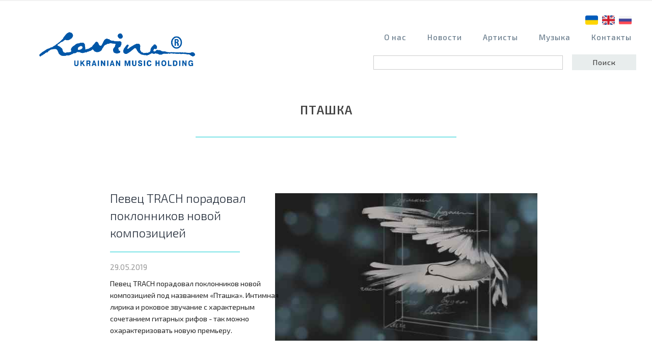

--- FILE ---
content_type: text/html; charset=utf-8
request_url: https://lavinamusic.com/ru/news-tags/ptashka
body_size: 6394
content:
<!DOCTYPE html>
<html lang="uk">
<head>
<meta name="viewport" content="width=720">

<link rel="icon" href="/sites/all/themes/lavina/favicon.ico" type="image/x-icon">
<link href="https://fonts.googleapis.com/css?family=Exo+2:100,100i,200,200i,300,300i,400,400i,500,500i,600,600i,700,700i,800,800i,900,900i&display=swap&subset=cyrillic" rel="stylesheet">
<link href="https://fonts.googleapis.com/css?family=Roboto+Condensed:300,400,700&display=swap&subset=cyrillic,cyrillic-ext" rel="stylesheet">

<style type="text/css" media="all">
@import url("https://lavinamusic.com/modules/system/system.base.css?s1qocf");
@import url("https://lavinamusic.com/modules/system/system.menus.css?s1qocf");
@import url("https://lavinamusic.com/modules/system/system.messages.css?s1qocf");
@import url("https://lavinamusic.com/modules/system/system.theme.css?s1qocf");
</style>
<style type="text/css" media="all">
@import url("https://lavinamusic.com/sites/all/modules/scroll_to_top/scroll_to_top.css?s1qocf");
@import url("https://lavinamusic.com/modules/field/theme/field.css?s1qocf");
@import url("https://lavinamusic.com/modules/node/node.css?s1qocf");
@import url("https://lavinamusic.com/modules/user/user.css?s1qocf");
@import url("https://lavinamusic.com/sites/all/modules/youtube/css/youtube.css?s1qocf");
@import url("https://lavinamusic.com/sites/all/modules/views/css/views.css?s1qocf");
@import url("https://lavinamusic.com/sites/all/modules/ckeditor/css/ckeditor.css?s1qocf");
</style>
<style type="text/css" media="all">
@import url("https://lavinamusic.com/sites/all/modules/colorbox/styles/default/colorbox_style.css?s1qocf");
@import url("https://lavinamusic.com/sites/all/modules/ctools/css/ctools.css?s1qocf");
@import url("https://lavinamusic.com/sites/all/libraries/fancybox/source/jquery.fancybox.css?s1qocf");
</style>
<style type="text/css" media="all">
<!--/*--><![CDATA[/*><!--*/
#back-top{right:40px;}#back-top span#button{background-color:#0accd1;}#back-top span#button:hover{opacity:1;filter:alpha(opacity = 1);background-color:#184187;}span#link{display :none;}

/*]]>*/-->
</style>
<style type="text/css" media="all">
@import url("https://lavinamusic.com/modules/locale/locale.css?s1qocf");
@import url("https://lavinamusic.com/sites/all/modules/dismiss/css/dismiss.base.css?s1qocf");
</style>
<style type="text/css" media="all">
@import url("https://lavinamusic.com/sites/all/themes/lavina/css/headhesive.css?s1qocf");
@import url("https://lavinamusic.com/sites/all/themes/lavina/css/stellarnav.min.css?s1qocf");
@import url("https://lavinamusic.com/sites/all/themes/lavina/css/slick-theme.css?s1qocf");
@import url("https://lavinamusic.com/sites/all/themes/lavina/css/slick.css?s1qocf");
@import url("https://lavinamusic.com/sites/all/themes/lavina/css/justifiedgallery.css?s1qocf");
@import url("https://lavinamusic.com/sites/all/themes/lavina/css/style.css?s1qocf");
@import url("https://lavinamusic.com/sites/all/themes/lavina/css/tabs.css?s1qocf");
@import url("https://lavinamusic.com/sites/all/themes/lavina/css/datalogin.css?s1qocf");
</style>
<script type='text/javascript' src='/sites/all/themes/lavina/js/jquery.min.js'></script>
<meta http-equiv="Content-Type" content="text/html; charset=utf-8" />
<link rel="shortcut icon" href="https://lavinamusic.com/sites/all/themes/lavina/favicon.ico" type="image/vnd.microsoft.icon" />
<script src="https://www.google.com/recaptcha/api.js?hl=ru" async="async" defer="defer"></script>
<link rel="alternate" type="application/rss+xml" title="Пташка" href="https://lavinamusic.com/ru/taxonomy/term/82/all/feed" />
<meta name="robots" content="follow, index" />
<meta name="generator" content="Drupal 7 (https://www.drupal.org)" />
<link rel="canonical" href="https://lavinamusic.com/ru/news-tags/ptashka" />
<link rel="shortlink" href="https://lavinamusic.com/ru/taxonomy/term/82" />
<meta property="og:site_name" content="Lavina Music" />
<meta property="og:type" content="article" />
<meta property="og:url" content="https://lavinamusic.com/ru/news-tags/ptashka" />
<meta property="og:title" content="Пташка" />
 
<meta property="og:image" content="  
          https://lavinamusic.com/sites/default/files/untitled-1_1.jpg  " />

<title>Пташка | Lavina Music</title>

<!-- Global site tag (gtag.js) - Google Analytics -->
<script async src="https://www.googletagmanager.com/gtag/js?id=UA-104317064-12"></script>
<script>
  window.dataLayer = window.dataLayer || [];
  function gtag(){dataLayer.push(arguments);}
  gtag('js', new Date());

  gtag('config', 'UA-104317064-12');
</script>

<script data-ad-client="ca-pub-8008254733696164" async src="https://pagead2.googlesyndication.com/pagead/js/adsbygoogle.js"></script>
	
</head>

<body>

<div id="fb-root"></div>
<script async defer crossorigin="anonymous" src="https://connect.facebook.net/uk_UA/sdk.js#xfbml=1&version=v4.0"></script>
	

<div id="pages" class="wrapper">

<div id="preloader"></div>

	<div class="top-block">
	
	<div class="logo">  <div class="region region-logo">
    


  <img src="/sites/all/themes/lavina/images/lavina_blue.png">  <ul class="menu"><li class="first last leaf"><a href="/ru" title="">home</a></li>
</ul>


  </div>
</div>	
	
	<div class="menu_block"> 
	  <div class="region region-menu">
    
  
<div id="main-nav" class="stellarnav">
	
	<a href="/"><img src="/sites/all/themes/lavina/images/lavina_blue.png"></a>
	
    <ul class="menu"><li class="first leaf"><a href="/ru/pages/o-nas">О нас</a></li>
<li class="leaf"><a href="/ru/pages/novosti" title="">Новости</a></li>
<li class="leaf"><a href="http://www.lavinamusic.com/ru#artist-go" title="">Артисты</a></li>
<li class="leaf"><a href="/ru/pages/muzyka" title="">Музыка</a></li>
<li class="last leaf"><a href="/ru/pages/kontakty" title="">Контакты</a></li>
</ul>
	
	
</div>


  
      
          <div class="social-menu">

<a href="https://www.youtube.com/Lavinamusic" target="_blank"><img src="/sites/all/themes/lavina/images/youtube-menu.png"></a>

<a href="https://www.facebook.com/lavinamusicholding/" target="_blank"><img src="/sites/all/themes/lavina/images/fb-menu.png"></a>

<!--<a href="" target="_blank"><img src="/sites/all/themes/lavina/images/vk-menu.png"></a>-->


</div>    

  </div>
</div>	
	<div class="mova_block"> 
	  <div class="region region-mova">
    <div id="block-locale-language" class="block block-locale">

    
  <div class="content">
    <ul class="language-switcher-locale-url"><li class="uk first"><a href="/news-tags/ptashka" class="language-link" xml:lang="uk" title="Пташка">Українська</a></li>
<li class="en-gb"><a href="/en/news-tags/ptashka" class="language-link" xml:lang="en-gb" title="Пташка">English</a></li>
<li class="ru last active"><a href="/ru/news-tags/ptashka" class="language-link active" xml:lang="ru" title="Пташка">Русский</a></li>
</ul>  </div>
</div>
  </div>
</div>	
	
<div class="search_block"> 
	
	  <div class="region region-search">
    <div id="block-views-exp-site-search-page-page-1" class="block block-views">

    
  <div class="content">
    <form action="/ru/pages/search" method="get" id="views-exposed-form-site-search-page-page-1" accept-charset="UTF-8"><div><div class="views-exposed-form">
  <div class="views-exposed-widgets clearfix">
          <div id="edit-search-api-views-fulltext-wrapper" class="views-exposed-widget views-widget-filter-search_api_views_fulltext">
                        <div class="views-widget">
          <div class="form-item form-type-textfield form-item-search-api-views-fulltext">
 <input type="text" id="edit-search-api-views-fulltext" name="search_api_views_fulltext" value="" size="30" maxlength="128" class="form-text" />
</div>
        </div>
              </div>
                    <div class="views-exposed-widget views-submit-button">
      <input type="submit" id="edit-submit-site-search-page" name="" value="Поиск" class="form-submit" />    </div>
      </div>
</div>
</div></form>  </div>
</div>
  </div>
	
	
</div>	
		
	</div>
		
	<div class="title_news"> <h1 class="title">Пташка</h1>  	
	<div class="news-line" data-aos="fade-left" data-aos-duration="1200" data-aos-delay="100"></div>
	
	</div><a id="showHere"></a>
	
	<div class="taxonomy">
		<div class="page-news">  <div class="region region-my-content">
    <div id="block-system-main" class="block block-system">

    
  <div class="content">
    <div class="view view-taxonomy-term view-id-taxonomy_term view-display-id-page view-dom-id-724952bc1d798c51432895b69e01ec29">
        
  
  
      <div class="view-content">
        <div class="views-row views-row-1 views-row-odd views-row-first views-row-last">
      
  <div class="views-field views-field-field-news-image-site">        <div class="field-content"><div data-aos="fade-right" data-aos-duration="1200">
<div class="tax-img"><a href="/ru/news/pevec-trach-poradoval-poklonnikov-novoy-kompoziciey" ><img typeof="foaf:Image" src="https://lavinamusic.com/sites/default/files/styles/450x320/public/tv-ty-_-ta.jpg?itok=_SBftqrc" width="530" height="298" alt="" /></a></div>
</div></div>  </div>  
  <div class="views-field views-field-title-2">        <span class="field-content"><div class="news-block" >
<div class="title-link" data-aos="fade-left" data-aos-duration="1200"><a href="/ru/news/pevec-trach-poradoval-poklonnikov-novoy-kompoziciey">Певец TRACH порадовал поклонников новой композицией</a></div>
<div class="news-line" data-aos="fade-left" data-aos-duration="1200" data-aos-delay="100"></div>
<div class="date" data-aos="fade-left" data-aos-duration="1200" data-aos-delay="200">29.05.2019</div>
<div data-aos="fade-left" data-aos-duration="1200" data-aos-delay="200"><p class="rtejustify">Певец TRACH порадовал поклонников новой композицией под названием «Пташка». Интимная лирика и роковое звучание с характерным сочетанием гитарных рифов - так можно охарактеризовать новую премьеру.</p>
</div>
<div data-aos="fade-left" data-aos-duration="1200" data-aos-delay="300"><a class="news-button" href="/ru/news/pevec-trach-poradoval-poklonnikov-novoy-kompoziciey ">Читать дальше</a></div>
</div></span>  </div>  </div>
    </div>
  
  
  
  
  
  
</div>  </div>
</div>
  </div>
</div>
	</div>
	<div id="footer">

<div class="about-bottom">
<div class="view view-np-footer-about-bottom view-id-np_footer_about_bottom view-display-id-default view-dom-id-85401ef0361164ebaa4eb42b588dfd9c">
        
  
  
      <div class="view-content">
        <div>
      
          <p><em><strong>Lavina Music Holding</strong></em> - первый музыкальный холдинг в Украине, основанный в 2001 году. Каталог лейбла за всё время существования насчитывает более 25 000 аудио и видео произведений на эксклюзивной основе, в том числе и исполнителей, которые награждались «золотыми» и «платиновыми» дисками. На сегодняшний день Lavina Music Holding является цифровым агрегатором для музыки, фильмов и развлекательного контента по всему миру. </p>
    </div>
    </div>
  
  
  
  
  
  
</div></div>

<div class="lav">
  
      
          <img typeof="foaf:Image" src="https://lavinamusic.com/sites/default/files/lav_1.png" width="259" height="236" alt="" />    
</div>	

<div class="contacts-bottom">

<div class="view view-np-footer-contacts view-id-np_footer_contacts view-display-id-default view-dom-id-7884d233f962ecc46c941a0973a256de">
        
  
  
      <div class="view-content">
        <div>
      
              </div>
    </div>
  
  
  
  
  
  
</div><div class="view view-np-social-footer view-id-np_social_footer view-display-id-default view-dom-id-930834b456bc05547557b52eecc6a7b0">
        
  
  
      <div class="view-content">
        <div>
      
          <div class="social-footer">

<a href="https://www.youtube.com/Lavinamusic" target="_blank"><img src="/sites/all/themes/lavina/images/youtube-menu.png"></a>

<a href="https://www.facebook.com/lavinamusicholding/" target="_blank"><img src="/sites/all/themes/lavina/images/fb-menu.png"></a>

<!--<a href="" target="_blank"><img src="/sites/all/themes/lavina/images/vk-menu.png"></a>-->

</div>    </div>
    </div>
  
  
  
  
  
  
</div>
</div>
</div>

<div id="footer-bottom">
	<div class="year">© Lavina Music, 2026 
        
      
          Все права защищены.  

 




</div>
	<div class="data-block">Site created by <a href="http://datatag.com.ua/" target="_blank">DataTag</a></div>
</div>

<div id="inline1" style="display: none;">
</div>
	
	
	
	</div>
<script type="text/javascript" src="https://lavinamusic.com/sites/all/modules/jquery_update/replace/jquery/1.8/jquery.min.js?v=1.8.3"></script>
<script type="text/javascript" src="https://lavinamusic.com/misc/jquery-extend-3.4.0.js?v=1.8.3"></script>
<script type="text/javascript" src="https://lavinamusic.com/misc/jquery.once.js?v=1.2"></script>
<script type="text/javascript" src="https://lavinamusic.com/misc/drupal.js?s1qocf"></script>
<script type="text/javascript" src="https://lavinamusic.com/sites/default/files/languages/ru_K_7cmX3hdBb8cFxsUVRXRGatQO0dW1b1TcthkCspWJ8.js?s1qocf"></script>
<script type="text/javascript" src="https://lavinamusic.com/sites/all/libraries/colorbox/jquery.colorbox-min.js?s1qocf"></script>
<script type="text/javascript" src="https://lavinamusic.com/sites/all/modules/colorbox/js/colorbox.js?s1qocf"></script>
<script type="text/javascript" src="https://lavinamusic.com/sites/all/modules/colorbox/styles/default/colorbox_style.js?s1qocf"></script>
<script type="text/javascript" src="https://lavinamusic.com/sites/all/modules/colorbox/js/colorbox_load.js?s1qocf"></script>
<script type="text/javascript" src="https://lavinamusic.com/sites/all/modules/fancybox/fancybox.js?s1qocf"></script>
<script type="text/javascript" src="https://lavinamusic.com/sites/all/libraries/fancybox/source/jquery.fancybox.pack.js?s1qocf"></script>
<script type="text/javascript" src="https://lavinamusic.com/sites/all/libraries/fancybox/lib/jquery.mousewheel.pack.js?s1qocf"></script>
<script type="text/javascript" src="https://lavinamusic.com/sites/all/modules/scroll_to_top/scroll_to_top.js?s1qocf"></script>
<script type="text/javascript">
<!--//--><![CDATA[//><!--
function webform_structured_text_jump(event, from_id, to_id) {
                  var $ = jQuery;
                  if ( event.keyCode != 9 && event.keyCode != 16 ) {
                    fromfield = $('#' + from_id);
                    if ( fromfield.val().length >= fromfield.attr('maxlength') ) {
                      $('#' + to_id).focus().select();
                    }
                  }
                }
//--><!]]>
</script>
<script type="text/javascript" src="https://lavinamusic.com/sites/all/modules/captcha/captcha.js?s1qocf"></script>
<script type="text/javascript">
<!--//--><![CDATA[//><!--
jQuery.extend(Drupal.settings, {"basePath":"\/","pathPrefix":"ru\/","ajaxPageState":{"theme":"lavina","theme_token":"teKxAUiz8t5C737W4YG-fnburmko1bqEmYDcqrqAr1c","js":{"0":1,"sites\/all\/modules\/jquery_update\/replace\/jquery\/1.8\/jquery.min.js":1,"misc\/jquery-extend-3.4.0.js":1,"misc\/jquery.once.js":1,"misc\/drupal.js":1,"public:\/\/languages\/ru_K_7cmX3hdBb8cFxsUVRXRGatQO0dW1b1TcthkCspWJ8.js":1,"sites\/all\/libraries\/colorbox\/jquery.colorbox-min.js":1,"sites\/all\/modules\/colorbox\/js\/colorbox.js":1,"sites\/all\/modules\/colorbox\/styles\/default\/colorbox_style.js":1,"sites\/all\/modules\/colorbox\/js\/colorbox_load.js":1,"sites\/all\/modules\/fancybox\/fancybox.js":1,"sites\/all\/libraries\/fancybox\/source\/jquery.fancybox.pack.js":1,"sites\/all\/libraries\/fancybox\/lib\/jquery.mousewheel.pack.js":1,"sites\/all\/modules\/scroll_to_top\/scroll_to_top.js":1,"1":1,"sites\/all\/modules\/captcha\/captcha.js":1},"css":{"modules\/system\/system.base.css":1,"modules\/system\/system.menus.css":1,"modules\/system\/system.messages.css":1,"modules\/system\/system.theme.css":1,"sites\/all\/modules\/scroll_to_top\/scroll_to_top.css":1,"modules\/field\/theme\/field.css":1,"modules\/node\/node.css":1,"modules\/user\/user.css":1,"sites\/all\/modules\/youtube\/css\/youtube.css":1,"sites\/all\/modules\/views\/css\/views.css":1,"sites\/all\/modules\/ckeditor\/css\/ckeditor.css":1,"sites\/all\/modules\/colorbox\/styles\/default\/colorbox_style.css":1,"sites\/all\/modules\/ctools\/css\/ctools.css":1,"sites\/all\/libraries\/fancybox\/source\/jquery.fancybox.css":1,"0":1,"modules\/locale\/locale.css":1,"sites\/all\/modules\/dismiss\/css\/dismiss.base.css":1,"sites\/all\/themes\/lavina\/css\/headhesive.css":1,"sites\/all\/themes\/lavina\/css\/stellarnav.min.css":1,"sites\/all\/themes\/lavina\/css\/slick-theme.css":1,"sites\/all\/themes\/lavina\/css\/slick.css":1,"sites\/all\/themes\/lavina\/css\/justifiedgallery.css":1,"sites\/all\/themes\/lavina\/css\/style.css":1,"sites\/all\/themes\/lavina\/css\/tabs.css":1,"sites\/all\/themes\/lavina\/css\/datalogin.css":1}},"colorbox":{"opacity":"0.85","current":"{current} of {total}","previous":"\u00ab Prev","next":"Next \u00bb","close":"Close","maxWidth":"98%","maxHeight":"98%","fixed":true,"mobiledetect":true,"mobiledevicewidth":"480px","specificPagesDefaultValue":"admin*\nimagebrowser*\nimg_assist*\nimce*\nnode\/add\/*\nnode\/*\/edit\nprint\/*\nprintpdf\/*\nsystem\/ajax\nsystem\/ajax\/*"},"fancybox":[],"scroll_to_top":{"label":"\u041d\u0430\u0433\u043e\u0440\u0443"},"facetapi":{"view_args":{"taxonomy_term:page":["82","82","82","82","82","82","82"],"np_social_menu:default":[],"np_footer_about_bottom:default":[],"np_footer_image:default":[],"np_footer_contacts:default":[],"np_social_footer:default":[],"np_footer_rights:default":[]},"exposed_input":{"taxonomy_term:page":[],"np_social_menu:default":[],"np_footer_about_bottom:default":[],"np_footer_image:default":[],"np_footer_contacts:default":[],"np_social_footer:default":[],"np_footer_rights:default":[]},"view_path":{"taxonomy_term:page":"taxonomy\/term\/%","np_social_menu:default":null,"np_footer_about_bottom:default":null,"np_footer_image:default":null,"np_footer_contacts:default":null,"np_social_footer:default":null,"np_footer_rights:default":null},"view_dom_id":{"taxonomy_term:page":"724952bc1d798c51432895b69e01ec29","np_social_menu:default":"3f79efaff7c2e6fa68c4e7891646403a","np_footer_about_bottom:default":"85401ef0361164ebaa4eb42b588dfd9c","np_footer_image:default":"8d939e2d30344f2a69602e0bcd08f768","np_footer_contacts:default":"7884d233f962ecc46c941a0973a256de","np_social_footer:default":"930834b456bc05547557b52eecc6a7b0","np_footer_rights:default":"22a7b4b29d0a5452c5d6940551ec42af"}},"better_exposed_filters":{"views":{"taxonomy_term":{"displays":{"page":{"filters":[]}}},"np_social_menu":{"displays":{"default":{"filters":[]}}},"np_footer_about_bottom":{"displays":{"default":{"filters":[]}}},"np_footer_image":{"displays":{"default":{"filters":[]}}},"np_footer_contacts":{"displays":{"default":{"filters":[]}}},"np_social_footer":{"displays":{"default":{"filters":[]}}},"np_footer_rights":{"displays":{"default":{"filters":[]}}}}},"urlIsAjaxTrusted":{"\/ru\/pages\/search":true},"dismiss":{"fadeout":0}});
//--><!]]>
</script>
	
<script type="text/javascript">
	
$(window).load(function() {
    setTimeout(function() {
      $('#preloader').fadeOut('slow', function() {});
    }, 40);
	$('body').removeClass('preloader-site');
	$('body').delay(0).css({'overflow':'visible'});
});
</script> 

<script type="text/javascript">
<!--//--><![CDATA[//><!--
/**
 * @file
 *   Main JavaScript file for Dismiss module
 */

(function ($) {

  Drupal.behaviors.dismiss = {
    attach: function (context, settings) {

      // Prepend the Dismiss button to each message box.
      $('.messages').each(function () {
        var flag = $(this).children().hasClass('dismiss');

        if (!flag) {
          $(this).prepend('<button class="dismiss"><span class="element-invisible">' + Drupal.t('Close this message.') + '</span></button>');
        }
      });

      // When the Dismiss button is clicked hide this set of messages.
      $('.dismiss').click(function (event) {
        $(this).parent().hide('fast');
        // In case this message is inside a form, prevent form submission.
        event.preventDefault();
      });

      // Fadeout out status messages when positive value defined.
      if (Drupal.settings.dismiss.fadeout > 0) {
        setTimeout(function () { $('.messages.status').fadeOut(); }, Drupal.settings.dismiss.fadeout);
      }

    }
  }

})(jQuery);

//--><!]]>
</script>
	
<script type="text/javascript">
	$("body").on('click', '[href*="#"]', function(e){
	var fixed_offset = 100;
	$('html,body').stop().animate({ scrollTop: $(this.hash).offset().top - fixed_offset }, 1000);
	e.preventDefault();
	});
</script>

<script src="https://code.jquery.com/jquery-2.2.0.min.js" type="text/javascript"></script>
	
<script type="text/javascript" src="/sites/all/themes/lavina/js/js/stellarnav.min.js"></script>
<script src="/sites/all/themes/lavina/js/slick/slick.js" type="text/javascript" charset="utf-8"></script>
	
<script type="text/javascript" src="/sites/all/themes/lavina/js/headhesive.js"></script>
<script>

        var options = {
            offset: '#showHere',
            offsetSide: 'top',
            classes: {
                clone:   'banner--clone',
                stick:   'banner--stick',
                unstick: 'banner--unstick'
            }
        };

        var banner = new Headhesive('.menu_block', options);

    </script>
	
	<link href="https://unpkg.com/aos@2.3.1/dist/aos.css" rel="stylesheet">
	<script src="https://unpkg.com/aos@2.3.1/dist/aos.js"></script>
	
<script>
	AOS.init();
</script>
<script src="/sites/all/themes/lavina/js/jquery.spincrement.js" type="text/javascript" charset="utf-8"></script>
<script src="/sites/all/themes/lavina/js/custom.js" type="text/javascript" charset="utf-8"></script>

<script src="/sites/all/themes/lavina/js/jquery_004.js"></script>
	
<script>
		let $img = $('.artist-image');

	function move(x, y) {
	  $img.addClass('artist-active');

	  let xser = $img.offset().left + $img.width() / 2;
	  let yser = $img.offset().top + $img.height() / 2;

	  let otnX = x - xser;
	  let otnY = y - yser;

	  let raznX = otnX / $img.width() * 100 * 2;
	  let raznY = otnY / $img.height() * 100 * 2;

	  let trX = raznY / 100 * .7 * -1;
	  let trY = raznX / 100 * .7;

	  trX = Math.round(trX * 1000) / 1000;
	  trY = Math.round(trY * 1000) / 1000;

	  $img.css('transform', 'rotateY(' + trY + 'deg) rotateX(' + trX + 'deg) rotateZ(0deg) scale(1.00)');
	}

	function resetTransform() {
	  $img.removeClass('artist-active');
	  $img.css('transform', 'rotateY(0deg) rotateX(0deg) rotateZ(0deg) scale(1)');
	}

	$img.mousemove(function(e) {
		move(e.pageX, e.pageY);
	  })
	  .mouseout(function(e) {
		resetTransform();
	  });
	</script>
	
<script type="text/javascript">
	$("body").on('click', '[href*="#"]', function(e){
  var fixed_offset = 100;
  $('html,body').stop().animate({ scrollTop: $(this.hash).offset().top - fixed_offset }, 1000);
  e.preventDefault();
});
</script>
	
</body>

--- FILE ---
content_type: text/html; charset=utf-8
request_url: https://www.google.com/recaptcha/api2/aframe
body_size: -85
content:
<!DOCTYPE HTML><html><head><meta http-equiv="content-type" content="text/html; charset=UTF-8"></head><body><script nonce="pIBl6FbkKjVK8lo7zkIglw">/** Anti-fraud and anti-abuse applications only. See google.com/recaptcha */ try{var clients={'sodar':'https://pagead2.googlesyndication.com/pagead/sodar?'};window.addEventListener("message",function(a){try{if(a.source===window.parent){var b=JSON.parse(a.data);var c=clients[b['id']];if(c){var d=document.createElement('img');d.src=c+b['params']+'&rc='+(localStorage.getItem("rc::a")?sessionStorage.getItem("rc::b"):"");window.document.body.appendChild(d);sessionStorage.setItem("rc::e",parseInt(sessionStorage.getItem("rc::e")||0)+1);localStorage.setItem("rc::h",'1768022586471');}}}catch(b){}});window.parent.postMessage("_grecaptcha_ready", "*");}catch(b){}</script></body></html>

--- FILE ---
content_type: text/css
request_url: https://lavinamusic.com/sites/all/themes/lavina/css/headhesive.css?s1qocf
body_size: 279
content:
/*----------------------------------------------------------------------------*\
  Headhesive Specific Styles
/*----------------------------------------------------------------------------*/

/**
 * Headhesive element clone
 * > `clone` class for the cloned element:
 *
 * @example
 * var options = {
 *   classes {
 *     clone: 'banner--clone';
 *   }
 * }
 */
 
.banner--clone {

  /* Required styles */
  position: fixed;
  z-index: 999;
  top: -2%;
  left: 0;

  /* Additional styles */
  background: rgba(255,255,255,.97);
  box-shadow: 0 7px 17px -2px rgba(117, 117, 117, 1);
  
  width:100%;
  padding:2.8% 0 1.8%;
  margin:0;
 

  /* Translate -200% to move off screen */
  -webkit-transform: translateY(-120%);
      -ms-transform: translateY(-120%);
          transform: translateY(-120%);

  /* Animations */
  -webkit-transition: all 300ms ease-in-out;
     -moz-transition: all 300ms ease-in-out;
          transition: all 300ms ease-in-out;

}


/**
 * Headhesive stick
 * > `stick` class for the cloned element:
 *
 * @example
 * var options = {
 *   classes {
 *     stick: 'banner--stick';
 *   }
 * }
 */
.banner--stick {

  /* Translate back to 0%; */
  -webkit-transform: translateY(0%);
      -ms-transform: translateY(0%);
          transform: translateY(0%);
}


/**
 * Headhesive unstick
 * > `unstick` class for the cloned element:
 *
 * @example
 * var options = {
 *   classes {
 *     unstick: 'banner--unstick';
 *   }
 * }
 */
.banner--unstick {
  /* Not required to use, but could be useful to have */
}

@media only screen and (max-width:1120px){

.banner--clone {
  padding:3.5% 0 2.2%;
}
	
}
	
@media only screen and (max-width:790px){
.banner--clone {
	top: -2.2%;
	left: 0;
}

}


--- FILE ---
content_type: text/css
request_url: https://lavinamusic.com/sites/all/themes/lavina/css/stellarnav.min.css?s1qocf
body_size: 2269
content:
.stellarnav,.stellarnav li{position:relative;line-height:normal;z-index:9900}

.stellarnav{
	
	position:absolute;
	right:2%;
	top:51%;
	
	display:inline-block;
	z-index:99;
	text-align:right;
	font-size:1em;
	
	margin:.5% 0 1.% 23%;
}

.stellarnav img{
	display:none;
	height:50px;
	width:auto;
}

.banner--clone .stellarnav{
	
	margin:-10px 0% 0% 20%;
	padding:0% 0 0 5%;
	z-index:9999;
	
	display:inline-block;
	position:relative;
	text-align:left;

}


.banner--clone .stellarnav img{
	display:inline-block;
	height:50px;
	width:auto;
	
	
	position:absolute;
	left:-32%;
	top:0;
}

/* блок соціальні кнопки */

.social-menu{
	position:absolute;
	right:7%;
	top:34%;
	
	display:none;
}
#pages  .social-menu{
	position:absolute;
	right:27%;
	top:23%;
	
	display:none;
}


.banner--clone .social-menu{display:inline-block;}

.social-menu a{
	display:inline-block;
	margin:8.5px 5px;
}


#pages .social-menu img,
.banner--clone .social-menu img{
	width:30px;
	height:auto;
	
	opacity:1;
	
	-webkit-transition: all 0.3s ease-in-out;
    -moz-transition: all 0.3s ease-in-out;
    -ms-transition: all 0.3s ease-in-out;
    -o-transition: all 0.3s ease-in-out;
}

#pages .social-menu img:hover,
.social-menu img:hover{
	
	opacity:.75;
	
	-webkit-transition: all 0.3s ease-in-out;
    -moz-transition: all 0.3s ease-in-out;
    -ms-transition: all 0.3s ease-in-out;
    -o-transition: all 0.3s ease-in-out;
}



.stellarnav ul{margin:0;padding:0;text-align:center;display:inline-block;}

.stellarnav li{list-style:none;display:block;margin:0;padding:0;vertical-align:middle}

.stellarnav li a{
	padding:15px;
	display:block;
	text-decoration:none;

	box-sizing:border-box;
	
	-webkit-transition:all .3s ease-out;
	-moz-transition:all .3s ease-out;transition:all .3s ease-out
}

.stellarnav>ul>li{display:inline-block}

.stellarnav>ul>li>a{padding:20px 40px}

.stellarnav ul ul{top:auto;width:260px;position:absolute;z-index:9900;text-align:left;display:none;background:green}

.stellarnav li li{display:block}

.stellarnav ul ul ul{top:0;left:220px}

.stellarnav>ul>li:hover>ul>li:hover>ul{opacity:1;visibility:visible;top:0}

.stellarnav>ul>li.drop-left>ul{right:0}

.stellarnav li.drop-left ul ul{left:auto;right:220px}

/*.stellarnav.light,.stellarnav.light ul{background:transparent}
.stellarnav.light,.stellarnav.light ul ul{background:yellow}
*/


/* Пункти мню */

.stellarnav ul li a{
	vertical-align:middle;
	padding:11px 14px;
	z-index:9;
	text-align:center;
	font-size:.85em;
	letter-spacing: 1px;
	text-decoration: none;
	color: #697c8c;
	font-weight:500;
	display:inline-block;
}

.stellarnav .active{
	color:#f51e46;
	font-weight:600;
}


.stellarnav ul li a:hover{color:#f51e46;}

.stellarnav ul li ul{background: rgba(255,255,255,.9);width:320px;text-align:left;}


.stellarnav ul li ul li a{
	border-bottom: 1px solid rgba(150, 150, 150, 0.15);
	padding: 11px 15px;
	font-size:.65em;
	text-decoration: none;
	color: #000;
	width:320px;
	font-weight: 400;
	z-index:9;
	text-align:left;
	text-transform:none;
}

/* підменю */
.stellarnav .menu-toggle{
	color:rgba(0,0,0,1);
	1background:green;
	z-index:99;
	position:relative;
	display:inline-block;
	width:100%;
	margin-top:0px;
}

.leaf a{
	vertical-align:middle;
	padding:0px 10px 10px;
	z-index:99;
	text-align:center;
	font-size:.9em;
	letter-spacing: 1px;
	text-decoration: none;
	color:#000;
	font-weight: 600;
	
}

.stellarnav.fixed{position:fixed;width:100%;top:0;left:0;z-index:99}

body.stellarnav-noscroll-x{overflow-x:hidden}

.stellarnav li.has-sub>a:after{content:'\f107';font-family:FontAwesome;margin-left:10px}

.stellarnav li li.has-sub>a:after{content:'\f105';font-family:FontAwesome;margin-left:10px}

.stellarnav li.drop-left li.has-sub>a:after{float:left;content:'\f104';font-family:FontAwesome;margin-right:10px}

.stellarnav.hide-arrows li li.has-sub>a:after,.stellarnav.hide-arrows li.drop-left li.has-sub>a:after,.stellarnav.hide-arrows li.has-sub>a:after{display:none}

/*кнопка розгортання*/
.stellarnav .dd-toggle{display:none;position:absolute;top:0;right:0;padding:0;width:80px;height:53px;text-align:center;z-index:998;border:0;color:#fff;background:#000;}

.stellarnav .dd-toggle i{position:absolute;margin:auto;top:33%;left:0;right:0;-webkit-transition:transform .3s ease-out;-moz-transition:transform .3s ease-out;transition:transform .3s ease-out}

.stellarnav.mobile>ul>li>a.dd-toggle{padding:0;color:#fff}.stellarnav li.call-btn-mobile,.stellarnav li.location-btn-mobile{display:none}

.stellarnav li.open>a.dd-toggle i{-webkit-transform:rotate(135deg);-ms-transform:rotate(135deg);-o-transform:rotate(135deg);transform:rotate(135deg)}

.stellarnav .call-btn-mobile,.stellarnav .close-menu,.stellarnav .location-btn-mobile,

/* колір підменю */
.stellarnav .menu-toggle{display:none;text-transform:uppercase;text-decoration:none;color:#000;padding:3px 15px 17px ;box-sizing:border-box;text-align:center;font-size:1.1em;letter-spacing:1px;}

.stellarnav .full{width:100%}

.stellarnav .half{width:50%}

.stellarnav .third{width:33%;text-align:center}

.stellarnav .location-btn-mobile.third{text-align:center}

.stellarnav .location-btn-mobile.half{text-align:right}

/*.stellarnav.light .half,.stellarnav.light .third{border-left:1px solid rgba(0,0,0,.15)}

.stellarnav.light.left .half,.stellarnav.light.left .third,.stellarnav.light.right .half,.stellarnav.light.right .third{border-bottom:1px solid rgba(0,0,0,.15)}

.stellarnav.light .half:first-child,.stellarnav.light .third:first-child{border-left:0}

.stellarnav.dark .half,.stellarnav.dark .third{border-left:1px solid rgba(255,255,255,.15)}

.stellarnav.dark.left .half,.stellarnav.dark.left .third,.stellarnav.dark.right .half,.stellarnav.dark.right .third{border-bottom:1px solid rgba(255,255,255,.15)}

.stellarnav.dark.left .menu-toggle,.stellarnav.dark.right .menu-toggle,.stellarnav.light.left .menu-toggle,.stellarnav.light.right .menu-toggle{border-bottom:0}

.stellarnav.dark .half:first-child,.stellarnav.dark .third:first-child{border-left:0}*/

.stellarnav.mobile,.stellarnav.mobile.fixed{position:static}

.stellarnav.mobile ul{position:relative;display:none;text-align:left;background:#fff}

.stellarnav.mobile.active>ul,.stellarnav.mobile>ul>li{display:block}

.stellarnav.mobile.active{padding-bottom:0}

.stellarnav.mobile>ul>li>a{padding:15px}

.stellarnav.mobile ul ul{position:relative;opacity:1;visibility:visible;width:auto;display:none;-moz-transition:none;-webkit-transition:none;-o-transition:color 0 ease-in;transition:none}

.stellarnav.mobile ul ul ul{left:auto;top:auto}

.stellarnav.mobile li.drop-left ul ul{right:auto}

.stellarnav.mobile li a{border-bottom:1px solid rgba(255,255,255,.15)}

.stellarnav.mobile li.has-sub a{padding-right:50px}

/*.stellarnav.mobile>ul{border-top:1px solid rgba(255,255,255,.15)}

.stellarnav.mobile.light li a{border-bottom:1px solid rgba(0,0,0,.15)}

.stellarnav.mobile.light>ul{border-top:1px solid rgba(0,0,0,.15)}*/

.stellarnav.mobile li a.dd-toggle{border:0}

.stellarnav.mobile .call-btn-mobile,
.stellarnav.mobile .close-menu,
.stellarnav.mobile .dd-toggle,
.stellarnav.mobile .location-btn-mobile,
.stellarnav.mobile .menu-toggle{display:inline-block}

.stellarnav.mobile li.call-btn-mobile{border-right:1px solid rgba(255,255,255,.1);box-sizing:border-box}

.stellarnav.mobile li.call-btn-mobile,
.stellarnav.mobile li.location-btn-mobile{display:inline-block;width:50%;text-transform:uppercase;text-align:center}

.stellarnav.mobile li.call-btn-mobile.full,.stellarnav.mobile li.location-btn-mobile.full{display:block;width:100%;text-transform:uppercase;border-right:0;text-align:left}

.stellarnav.mobile li.call-btn-mobile i,.stellarnav.mobile li.location-btn-mobile i{margin-right:5px}

/*.stellarnav.mobile.light ul{background:rgba(255,255,255,1)}

.stellarnav.mobile.dark ul{background:rgba(0,0,0,1)}

.stellarnav.mobile.dark ul ul{background:rgba(255,255,255,.08)}

.stellarnav.mobile.light li.call-btn-mobile{border-right:1px solid rgba(0,0,0,.1)}*/

.stellarnav.mobile.top{position:absolute;width:100%;top:0;left:0;z-index:9999}

.stellarnav.mobile li li.has-sub>a:after,.stellarnav.mobile li.drop-left li.has-sub>a:after,.stellarnav.mobile li.has-sub>a:after{display:none}

/*.stellarnav.mobile.left>ul,
.stellarnav.mobile.right>ul{position:fixed;top:0;bottom:0;width:100%;max-width:280px;overflow-x:hidden;overflow-y:auto;-webkit-overflow-scrolling:touch}*/

.stellarnav.mobile.right>ul{right:0}.stellarnav.mobile.left .close-menu,.stellarnav.mobile.right .close-menu{display:inline-block;text-align:right}

.stellarnav.mobile.left>ul{left:0}

.stellarnav.mobile.left .call-btn-mobile.half,
.stellarnav.mobile.left .call-btn-mobile.third,
.stellarnav.mobile.left .close-menu.half,
.stellarnav.mobile.left .close-menu.third,
.stellarnav.mobile.left .location-btn-mobile.half,
.stellarnav.mobile.left .location-btn-mobile.third,
.stellarnav.mobile.right .call-btn-mobile.half,
.stellarnav.mobile.right .call-btn-mobile.third,
.stellarnav.mobile.right .close-menu.half,
.stellarnav.mobile.right .close-menu.third,
.stellarnav.mobile.right .location-btn-mobile.half,
.stellarnav.mobile.right .location-btn-mobile.third{text-align:center}

.stellarnav.mobile.left .menu-toggle.half,
.stellarnav.mobile.left .menu-toggle.third,
.stellarnav.mobile.right .menu-toggle.half,
.stellarnav.mobile.right .menu-toggle.third{text-align:left}

.stellarnav.mobile.left .close-menu.third span,
.stellarnav.mobile.right .close-menu.third span{display:none}

.stellarnav.desktop li.mega li{display:inline-block;vertical-align:top;margin-left:-4px}

.stellarnav.desktop li.mega li li{display:block;margin-left:0}

.stellarnav.desktop li.mega ul ul{width:auto}

.stellarnav.desktop>ul>li.mega{position:inherit}

.stellarnav.desktop>ul>li.mega>ul{width:100%}

.stellarnav.desktop>ul>li.mega>ul li.has-sub ul{display:block;position:relative;left:auto}

.stellarnav.desktop>ul>li.mega>ul>li{padding-bottom:15px;box-sizing:border-box}

.stellarnav.desktop li.mega li li a{padding:5px 15px}

.stellarnav.desktop li.mega li.has-sub a:after{display:none}

.stellarnav.desktop>ul>li.mega>ul>li>a{color:#ff0}

@media only screen and (max-width:1120px){
	
.banner--clone .stellarnav img{
	
	height:45px;
	width:auto;
	
	
	position:absolute;
	left:-31%;
	top:0;
	
}

.banner--clone .stellarnav{
	
	margin:-2px 0% 0% 20%;
	

}

}

@media only screen and (max-width:1070px){
	
.banner--clone .stellarnav img{
	
	height:40px;

	left:-27%;
	top:1%;
	
}
}

@media only screen and (max-width:970px){

.stellarnav{
	
	position:relative;
	right:0%;
	top:0%;
	
	display:inline-block;
	z-index:9900;
	text-align:center;
	font-size:1em;
	
	margin:0% auto 0%;
}

/* Пункти мню */

.stellarnav ul li a{
	
	padding:11px 14px;
	font-size:.97em;
	letter-spacing: 1px;
}

/* спливаюче меню */

.banner--clone .stellarnav{
	
	margin:-20px 0% 0% 3%;
	padding:0% 0 0 0%;

	width:100%;
	
	display:inline-block;
	position:relative;
	text-align:left;
	z-index:99999;
}


.banner--clone .stellarnav img{
	display:none;

}

.social-menu{
	position:absolute;
	right:7%;
	top:20%;
	
	display:none;
}

.banner--clone .social-menu{display:inline-block;}
	
}

@media only screen and (max-width:790px){

.social-menu{
	right:5%;
	top:23%;

}

.social-menu a{
	display:inline-block;
	margin:8.5px 5px;
}

#pages .social-menu img,
.banner--clone .social-menu img{
	width:27px;
	height:auto;
	
	opacity:1;
	
	-webkit-transition: all 0.3s ease-in-out;
    -moz-transition: all 0.3s ease-in-out;
    -ms-transition: all 0.3s ease-in-out;
    -o-transition: all 0.3s ease-in-out;
}

}


@media only screen and (max-width:720px){
#pages .social-menu,
.banner--clone .social-menu{
	display:none;
}

.banner--clone .stellarnav{

	text-align:center!important;

}

}

/*
@media only screen and (max-width :568px){
	
.stellarnav{overflow:hidden;display:block;background:#fff;}

.stellarnav ul{position:relative;display:none;}

.stellarnav ul li a{
	vertical-align:middle;
	padding:0px 10px 10px;
	z-index:999999999999999999999999;
	text-align:left;
	font-size:.9em;
	letter-spacing: 1px;
	text-decoration: none;
	color:#000;
	font-weight: 600;
	text-transform: uppercase;
	background: rgba(255,255,255,1);
}

.stellarnav ul li ul li a{
	border-bottom: 1px solid rgba(150, 150, 150, 0.15);
	padding: 11px 15px;
	font-size:.65em;
	text-decoration: none;
	color: #000;
	width:100%;
	font-weight: 400;
	z-index:999999999999999999999999;
	text-align:left;
	text-transform:none;
	
}
	
}
	
@media only screen and (max-width :420px){
	.stellarnav.mobile .call-btn-mobile.third span,.stellarnav.mobile .location-btn-mobile.third span{display:none}
}




--- FILE ---
content_type: text/css
request_url: https://lavinamusic.com/sites/all/themes/lavina/css/style.css?s1qocf
body_size: 16780
content:

@import url('https://fonts.googleapis.com/css?family=Alice&subset=cyrillic,cyrillic-ext');


@font-face {
	font-family: 'flexslider-icon';
	src:url('fonts/webfonts/flexslider-icon.eot');
	src:url('fonts/webfonts/flexslider-icon.eot?#iefix') format('embedded-opentype'),
		url('fonts/webfonts/flexslider-icon.woff') format('woff'),
		url('fonts/webfonts/flexslider-icon.ttf') format('truetype'),
		url('fonts/webfonts/flexslider-icon.svg#flexslider-icon') format('svg');
	font-weight: normal;
	font-style: normal;
}


  
/*************************************************************************/

.captcha{
	display:block;
	margin-top:25px;
}

.region-my-content #block-system-main .content{display:block;margin:.5% auto;width:80%;}
.region-my-content #block-system-main .content .links{display:none;}

/*
 Box waves
 */
.box-waves {
	display: none;
}

.wave-news{
	position:absolute;
	top:-202px;
	left:0;
	
	width:100%;

}

.wave-video{
	position:absolute;
	top:100px;
	left:0;
	
	width:100%;
	z-index:0;
}

.wave-video-title{
	position:absolute;
	top:-260px;
	left:-18px;
	
	width:100%;
	z-index:0;
}
.wave-about{
	position:absolute;
	display:block;
	top:77px;
	left:-18px;
	
	width:100%;
	z-index:0;
}
.page-title{
	position:absolute;
	top:30px;
	left:0px;
	
	width:100%;
	z-index:0;
}

svg{	z-index:8;}

.box-waves svg {
	position: absolute;
	width: 100vw;
	left: 0;
	top: 50%;
	right: 0;
	transform: translateY(-50%);
	z-index: -2;
}

@media (min-width: 992px) {
	.box-waves {
		display: block;
	}
}

.box-waves-secondary svg {
	z-index: 0;
	top: 61%;
}

.box-waves-path-1 {
	transform: scale(1.1, 1);
	transform-origin: 50%;
	animation: wave1 15s linear infinite;
}

.box-waves-path-2 {
	transform: scale(1.1, 1);
	transform-origin: 50%;
	animation: wave2 15s linear infinite;
}

@keyframes wave1 {
	25% {
		transform-origin: 0 50%;
		transform: scale(1.1, 1.3);
	}
	75% {
		transform-origin: 100% 50%;
		transform: scale(1.1, 0.7);
	}
}

@keyframes wave2 {
	25% {
		transform-origin: 100% 50%;
		transform: scale(1.1, 0.7);
	}
	75% {
		transform-origin: 0 50%;
		transform: scale(1.1, 1.3);
	}
}

/*************************************************************************/

/****Сторінковий навігатор****/

table.pagerer {
	border: 0;
	margin: 0.5em auto;
	padding: 0;
  
	min-width:100%;
	text-align:center;
	
}

.pager li{margin:0;font-size:.85em;}


table.pagerer tbody tr td div.item-list ul.pager li.pager-item,
table.pagerer tbody tr td div.item-list ul.pager li.pager-current,
table.pagerer tbody tr td div.item-list ul.pager li.pager-first,
table.pagerer tbody tr td div.item-list ul.pager li.pager-previous,
table.pagerer tbody tr td div.item-list ul.pager li.pager-next,
table.pagerer tbody tr td div.item-list ul.pager li.pager-last{

	margin: 0;
	padding:0px;

}

table.pagerer tbody tr td div.item-list ul.pager li.pager-item a,
table.pagerer tbody tr td div.item-list ul.pager li.pager-current,
table.pagerer tbody tr td div.item-list ul.pager li.pager-first a,
table.pagerer tbody tr td div.item-list ul.pager li.pager-previous a,
table.pagerer tbody tr td div.item-list ul.pager li.pager-next a,
table.pagerer tbody tr td div.item-list ul.pager li.pager-last a{
	list-style-image: none;
	list-style-type: none;
	margin: 0;
	padding:15px 17px 17px;
	vertical-align: middle;
  
	color:#000;
	background:#e8eded;
	cursor:pointer;
	position:relative;
	overflow:hidden;
  
	-webkit-transition: all .4s ease;
	-moz-transition: all .4 ease;
	-ms-transition: all .4s ease;
	-o-transition: all .4s ease;
	transition: all .4s ease;
}

table.pagerer tbody tr td div.item-list ul.pager li.pager-item a:hover,
table.pagerer tbody tr td div.item-list ul.pager li.pager-current:hover,
table.pagerer tbody tr td div.item-list ul.pager li.pager-first a:hover,
table.pagerer tbody tr td div.item-list ul.pager li.pager-previous a:hover,
table.pagerer tbody tr td div.item-list ul.pager li.pager-next a:hover,
table.pagerer tbody tr td div.item-list ul.pager li.pager-last a:hover {
	color:#fff;
	background:#0accd1;
	
  
	-webkit-transition: all .4s ease;
	-moz-transition: all .4 ease;
	-ms-transition: all .4s ease;
	-o-transition: all .4s ease;
	transition: all .4s ease;
}

table.pagerer tbody tr td div.item-list ul.pager li.pager-current{
	color:#fff;
	background:#0accd1;
}

table.pagerer tbody tr td div.item-list ul.pager li.pager-item.breaker{display:none;}

/*************************************************************************/

/****Техобслуговування****/

.offline{
	position:relative;
	display:inline-block;
	
	width:100%;
	overflow:hidden;
}

.offline .logo-off{
	position:relative;
	display:inline-block;
	
	width:100%;
	text-align:center;
	left:0;
	top:0;
}

.offline .logo-off img{
	width:auto;
	height:105px;
	
	z-index:5;
	
	margin:3% auto;
	position:relative;
	left:0;
	top:0;
}

.offline .big-top-block-off{
	position:relative;
	display:inline-block;
	
	width:100%;
	height:550px;
	
	background:#184187;
	background-image: linear-gradient(to bottom, #638bcf, #0d2b5e);
	box-shadow:0 0 0px #184187;
	z-index:9;
	
	margin:4.3% 0 0;
	text-align:center;
}

.box-image-off{
	width:100%;
	
	z-index:6;
	margin:0 auto;
	display:inline-block;
	
	position:absolute;
	bottom:0px;
	left:0%;
}

.box-image-off img{
	width:auto;
	height:620px;
	display:block;
	top:-620px;
	margin:0 auto;
}

/********/

#back-top span#button , #back-top-prev span#button-prev{

	-webkit-border-radius: 50%;
	-moz-border-radius: 50%;
	border-radius: 50%;

}

*{
	margin: 0;
	padding: 0;
	font-size: 19px;
	font-weight:400;
	text-decoration:none;
	font-family: 'Exo 2', sans-serif;


}

html{
	height:100%;
	width:100%;

	
}

body {
	position:relative;
	height:100%;
	width:100%;
	min-width:700px;
	
	background:#fff;
	
	/*background: #fff url(../images/bg2.jpg) ;
	background-repeat:no-repeat;
	background-attachment:fixed;
	background-position:center;
	background-size: cover;*/

	margin:0;
	padding:0;
	font-size: 20px;
	font-family: 'Yanone Kaffeesatz', sans-serif;

}

strong{font-size:1.05em; font-weight:700;}
em{font-size:1em;}


input, textarea {outline:none!important;}
input:active, textarea:active {outline:none!important;}
:focus {outline:none!important;}
textarea {resize:none;}
textarea {resize:vertical;}
textarea {resize:horizontal;}

textarea:focus, input:focus{
outline: none!important;
}

*:after,
*:before {
	-webkit-box-sizing: border-box;
	box-sizing: border-box;
}

body a{
	text-decoration:none;
	font-size:1em;
	
	-webkit-transition: all .4s ease;
	-moz-transition: all .4 ease;
	-ms-transition: all .4s ease;
	-o-transition: all .4s ease;
	transition: all .4s ease;
}
body a:hover{
	color:#f51e46;
	
	-webkit-transition: all .4s ease;
	-moz-transition: all .4 ease;
	-ms-transition: all .4s ease;
	-o-transition: all .4s ease;
	transition: all .4s ease;
}

body.preloader-site {
    overflow:auto;
}
#preloader {
  position: fixed;
  left: 0;
  top: -20%;
  z-index: 99999999999999;
  width: 100%;
  height: 120%;
  overflow: hidden;
  
  background: #fff url('../images/lavina_blue.png') no-repeat center center;
  background-size:460px 120px;
}
.preloader-wrapper {
    height: 150%;
    width: 100%;
    background: #fff;
    position: fixed;
	text-align:center;
    top: 0;
    left: 0;
    z-index: 9999999;
	overflow: hidden;
}

.preloader-wrapper .preloader {
    position: absolute;
    top: 27%;
    display:inline-block;
	margin:0 auto;
    -webkit-transform: translate(-50%, -50%);
    transform: translate(-50%, -50%);
    width: 140px;
}

.preloader-wrapper .preloader img {max-width:460px} 




/* авторизація */

#user-login{
	text-align:left;
	width:80%;
	margin:0 0;
	padding:10px 20px;
}

#user-login input{
	width:400px;
	font-size:.7em;
	color:#444;
	margin:10px 0;
	font-family: 'Open Sans', sans-serif;
	box-sizing: border-box;
    -webkit-box-sizing: border-box;
    -moz-box-sizing: border-box;
    padding: 8px;
    outline-style: none !important;
    border: 1px solid #000;
    -webkit-transition: all 0.30s ease-in-out;
    -moz-transition: all 0.30s ease-in-out;
    -ms-transition: all 0.30s ease-in-out;
    -o-transition: all 0.30s ease-in-out;
	
	outline: none;
}


#user-login input[type="submit"] {
	width:250px;
   
    background-color: #fff;
    border: 1.5px solid #000;
    display: inline-block;
    cursor: pointer;
    color: #000;
    padding: 7px 15px;
    text-decoration: none;
	border-radius:0px;
	cursor:pointer;
	font: 12.5px Open Sans, Helvetica, sans-serif;
}


.wrapper {
    position: absolute;
	width: 100%;
	min-width:700px;

	1background:#f5f5f5;
	background:#fff;
	
    min-height: 70%;
	padding:0 0 340px 0;
	
    margin: 0px 0 0px 0px;
	overflow:hidden;
}


/*меню*/

.menu_block{
	width:100%;
	display:inline-block;
	text-align:left;
}

/*мова*/

.mova_block{
	position:absolute;
	right:2.2%;
	top:20%;
	
	z-index:99;
}

.mova_block .contextual-links-trigger{display:none;}

.language-switcher-locale-url a{
	font-size:0px;
}

.language-switcher-locale-url {margin:5px 10px 0 0;position:relative;}

.language-switcher-locale-url li{
	display:inline-block;
	margin:0 2px;
}

.uk a:after{
	content:'';
	
	background: transparent url('../images/ua.png');
	background-size:25px 25px;
	
	display:inline-block;
	position:relative;
	min-width:25px;
	min-height:25px;
}

.en-gb a:after,
.en a:after{
	content:'';
	
	background: transparent url('../images/uk.png');
	background-size:25px 25px;
	
	display:inline-block;
	position:relative;
	min-width:25px;
	min-height:25px;
}

.ru a:after{
	content:'';
	
	background: transparent url('../images/ru.png');
	background-size:25px 25px;
	
	display:inline-block;
	position:relative;
	min-width:25px;
	min-height:25px;
}

/* Пошук по сайт */

.search_block .views-exposed-widgets{
	float:right;
	right:1%;
	position:relative;
}

.search_block{
	position:relative;
	display:inline-block;
	
	width:100%;
	text-align:right;
	
	margin:6% 0 -30px;
	z-index:8;
	
	border:0px solid green;
	
}

.search_block .views-widget-filter-search_api_views_fulltext input{
	font-size:.75em;
	padding:5px 0;
	margin:-11px 0 0;
	
	min-width:370px;
	max-width:370px;
	
	position:relative;
	display:inline-block;
	
	
	border: 1px solid #CCC;
}

.search_block .views-exposed-widget #edit-submit-site-search-page{
	display:inline-block;
	background:#e8eded;
	position:relative;
	color:#444;
	font-weight:500;
	padding:7px 40px;
	
	border-radius:0px;
	
	margin:-3px 0 0;
	position:relative;
	
	cursor:pointer;
	
	border:none;
	font-size:.8em;
	letter-spacing:1px;
}
#music-page .search_block .views-exposed-widget #edit-submit-site-search-page{
	display:inline-block;
	background:#e8eded;
	position:relative;
	color:#444;
	font-weight:500;
	padding:7px 40px;
	
	border-radius:0px;
	
	margin:3.7px 0 0;
	position:relative;
	
	cursor:pointer;
	
	border:none;
	font-size:.8em;
	letter-spacing:1px;
}

.search_block input[type="submit"]{
	box-shadow:0 0 3px #fff;
}

.search_block input.error{
    color: initial;
    
   
    background-color: white;
   
    cursor: text;
	
	font-size:.75em;
	padding:5px 0;
	margin:-11px 0 0;
	
	min-width:370px;
	max-width:370px;
	 
   
    border-width: 2px;
    border-style: inset;
    border-color: initial;
    border-image: initial;
}

/* сторінка пошуку */

.search-page{
	position:relative;
	display:block;
	
	width:90%;
	margin:6% auto 3%;
	
	border:0px solid maroon;
	
}
.search-page .views-row{
	position:relative;
	display:inline-block;
	
	border:0px solid green;
	
	width:98%;
	margin:1% auto 5%;
	padding:0 0 3%;
	
	text-align:center;
}

.search-page .views-field-field-news-image-site,
.search-page .views-field-field-artist-image-big,
.search-page .views-field-field-image-audio,
.search-page .views-field-field-video-image{
	display:inline-block;
	
	position:relative;
	text-align:center;
	
	float:left;
	
	width:40%;

}

.search-page .views-field-field-news-image-site img,
.search-page .views-field-field-artist-image-big img,
.search-page .views-field-field-image-audio img,
.search-page .views-field-field-video-image img{
	
	height:220px!important;
	min-height:220px;
	width:auto!important;
	
}


.search-page .mini-block{
	position:relative;
	text-align:left;
	display:inline-block;
	vertical-align:top;
	
	width:40%;
}


.search-button{
	font-size:0.75em;
	
	font-weight: 400;
   
	background:#0accd1;
	
	color:#fff;
	border:2px solid #0accd1;
	border-radius:30px;
	
	margin:32px 0 0px;
	padding:12px 37px;
	text-align:center;
	
	text-transform:none;
	display:inline-block;
	
	-webkit-transition: all 0.4s ease-in-out;
    -moz-transition: all 0.4s ease-in-out;
    -ms-transition: all 0.4s ease-in-out;
    -o-transition: all 0.4s ease-in-out;
}


.search-button:hover{
	background:#fff;
	
	color:#0057a8;
	
	-webkit-transition: all 0.4s ease-in-out;
    -moz-transition: all 0.4s ease-in-out;
    -ms-transition: all 0.4s ease-in-out;
    -o-transition: all 0.4s ease-in-out;
}

/* Великий синій блок */


.top-block{
	position:relative;
	display:inline-block;
	
	width:100%;
	height:100px;
	
	padding-bottom:0px;
	border-top:2.2px solid #f2f2f2;
}



.logo{
	display:inline-block;
	position:absolute;

    left: 5%;
    top: 32%;

	z-index:9;
}

.logo .menu a{
	position:relative;
	display:inline-block;
	
	min-width:280px;
	min-height:70px;
	max-width:280px;
	max-height:70px;
	width:280px;
	height:70px;
	color:#fff;
	
	font-size:.000000001px;
	
	z-index:11;

}


.logo ul li{
	display:inline-block;
	position:absolute;
	top:0;
	left:0;
}

.logo img{
	width:auto;
	height:70px;
	
	z-index:5;
	
	position:absolute;
	top:0;
	left:0;
}
#pages .logo{
	display:inline-block;
	position:absolute;

    left: 6%;
    top: 60%;

	z-index:9;
}

#pages .logo img{
	width:auto;
	height:68px;
	
	z-index:9;
}


/*синій фон*/

.big-top-block{
	position:relative;
	display:inline-block;
	
	width:100%;
	height:490px;
	
	background:#184187;
	background-image: linear-gradient(to bottom, #638bcf, #0d2b5e);
	box-shadow:0 0 0px #184187;
	z-index:9;
	
	margin:2.3% 0 0;
	text-align:center;
}

.biggest{
	text-transform:uppercase;
	color:#adb5c4;
	opacity:.118;
	
	font-size:4.5em;
	font-weight:600;
	
	position:absolute;
	top:26%;
	left:2%;
}

.biggest2{
	text-transform:uppercase;
	color:#adb5c4;
	opacity:.138;
	
	font-size:4.2em;
	font-weight:600;
	
	position:absolute;
	bottom:14%;
	right:9.5%;
}

.biggest3{
	text-transform:uppercase;
	color:#adb5c4;
	opacity:.218;
	
	font-size:3.1em;
	font-weight:600;
	
	position:absolute;
	top:8%;
	right:10.5%;
}

.biggest4{
	text-transform:uppercase;
	color:#adb5c4;
	opacity:.078;
	
	font-size:2.5em;
	font-weight:600;
	
	position:absolute;
	top:50%;
	right:22.5%;
}

.biggest5{
	text-transform:uppercase;
	color:#adb5c4;
	opacity:.068;
	
	font-size:4.1em;
	font-weight:600;
	
	position:absolute;
	top:4%;
	left:21%;
}
.biggest6{
	text-transform:uppercase;
	color:#adb5c4;
	opacity:.168;
	
	font-size:6.7em;
	font-weight:600;
	
	position:absolute;
	top:22%;
	right:-11%;
}
.biggest7{
	text-transform:uppercase;
	color:#adb5c4;
	opacity:.148;
	
	font-size:3.2em;
	font-weight:600;
	
	position:absolute;
	bottom:30%;
	left:13%;
}

.biggest8{
	text-transform:uppercase;
	color:#adb5c4;
	opacity:.0280;
	
	font-size:7.0em;
	font-weight:600;
	
	position:absolute;
	bottom:0%;
	left:1%;
}

.biggest-news{
	text-transform:uppercase;
	color:rgba(0, 87, 168,.077);
	
	font-size:7.2em;
	font-weight:600;
	
	position:absolute;
	top:79.5%;
	right:4%;
	
	z-index:12;
}
.biggest-video-page{
	text-transform:uppercase;
	color:rgba(0, 87, 168,1);
	
	opacity:.6;
	
	font-size:10.2em;
	font-weight:600;
	
	position:absolute;
	top:-12.5%;
	left:4%;
	
	z-index:12;
}

.biggest-video{
	text-transform:uppercase;
	color:rgba(0, 87, 168,.0775);
	
	font-size:8.7em;
	font-weight:600;
	
	position:absolute;
	top:-14.5%;
	right:2.7%;
	
	z-index:12;
}

.about-contacts .biggest{
	text-transform:uppercase;
	color:#adb5c4;
	opacity:.188;
	
	font-size:3.1em;
	font-weight:600;
	
	position:absolute;
	top:136%;
	right:0%;
	display:none;
	
	text-align:right;
	
}

.about-contacts .biggest2{
	text-transform:uppercase;
	color:#adb5c4;
	opacity:.188;
	
	font-size:5.6em;
	font-weight:600;
	
	position:absolute;
	top:224%;
	right:9%;
	display:inline-block;
	
	text-align:right;
}

.about-contacts .biggest3{
	text-transform:uppercase;
	color:#adb5c4;
	opacity:.158;
	
	font-size:3.4em;
	font-weight:600;
	
	position:absolute;
	top:334%;
	right:9%;
	display:inline-block;
	
	text-align:right;
	right:-9.5%;
}

.about-contacts .lav{
	position:absolute;
	bottom:5%;
	
	width:100%;
	text-align:center;
}

.about-contacts .lav img{
	height:175px;
	width:auto;
}

.box-image{
	width:100%;
	
	z-index:6;
	margin:0 auto;
	display:inline-block;
	
	position:absolute;
	bottom:0px;
	left:0%;
}

.box-image img{
	width:auto;
	height:520px;
	display:block;
	top:-520px;
	margin:0 auto;
}

/* блок соціальні кнопки */

.social-footer{display:none;}

.social{
	position:absolute;
	right:3%;
	top:2%;
	margin-top:10px;
	z-index:10;
	
	width:33px;
	
	text-align:right;
	display:inline-block;
	
}

.social a{
	display:block;
	margin:4.5px 0;
	
}


.social img{
	width:33px;
	height:auto;
	
	opacity:1;
	
	-webkit-transition: all 0.3s ease-in-out;
    -moz-transition: all 0.3s ease-in-out;
    -ms-transition: all 0.3s ease-in-out;
    -o-transition: all 0.3s ease-in-out;
}


.social img:hover{
	
	opacity:.75;
	
	-webkit-transition: all 0.3s ease-in-out;
    -moz-transition: all 0.3s ease-in-out;
    -ms-transition: all 0.3s ease-in-out;
    -o-transition: all 0.3s ease-in-out;
}

.social p{
	color:#fff;
	font-size:.76em;
	font-weight:500;
	
	width:340px;
	
	right:-157px;
	float:right;
	
	position:relative;
	display:inline-block;
	margin:157px 0px 0px 0px;
	
	letter-spacing:1px;
	text-indent:0;
	text-align:center;
	
	-webkit-transform: rotate(-90deg); 
	-moz-transform: rotate(-90deg); 
	-o-transform: rotate(-90deg); 
	-ms-transform: rotate(-90deg); 
	transform: rotate(-90deg); 
}


/* окремі сторінки */

.page-top-block{
	position:relative;
	width:100%;
	height:200px;
	
	
	margin:1% 0 0;
	
	box-shadow:0 0 3px #333;
	
	z-index:9;
	
	overflow:hidden;
	
}

.page-top-block img{
	width:100%;
	height:auto;
	
	min-height:100%;
	max-height:140%;
	
	
}

.hover-page{
	position:absolute;
	width:100%;
	height:100%;
	
	top:0;
	left:0;
	
	background:rgba(15,31,67,.7);
	1background:rgba(0,0,0,.8);


}

.title_article{
	position:absolute;
	top:37%;
	left:10%;
	
	z-index:9;
	
	width:80%;
	text-align:center;
	
}

.title_article h1{
	color:#fff;
	font-size:2.6em;
	font-weight:600;
	text-transform:uppercase;
	letter-spacing:1px;
}


.title_news{
	position:relative;
	display:block;
	
	z-index:9;
	
	width:80%;
	margin:4% auto 0%;
	padding:0 0 2%;
	text-align:center;
	
}

.title_news h1{
	color:#444;
	font-size:1.4em;
	font-weight:600;
	text-transform:uppercase;
	letter-spacing:1px;
}

.title_news .news-line{
	display:block;
	width:50%;
	height:1.4px;
	
	background:#0accd1;
	
	margin:3.3% auto;
}

/* текст  */

.text-block{
	position:relative;
	display:block;
	
	width:97%;
	margin:0 auto;
}

.video-title h3,
.text-block h3{
	font-size:1.85em;
	font-weight:400;
	1color:rgba(79, 94, 117,.9);
	color:#333;
	
	margin:10px 0;
}

.about-text{
	width:67%;
	text-align:center;
	
	margin:9.5% auto 8.5%;
}

.about-text p{
	text-indent:0em;
	font-size:.95em;
	
	color:#444;
	line-height:1.7;
}

.music-block{
	position:relative;
	display:block;
	
	width:96%;
	text-align:center;
	
	margin:4% auto;
}

.music-block p{
	font-size:.65em;
	font-weight:600;
	display:inline-block;
	
	border-radius:20px;
	
	padding:6px 20px 8px;
	margin:10px auto 3%;
	
	letter-spacing:.9px;
	background:#0accd1;
	color:#fff;
	text-transform:uppercase;
}

.music-block .views-row{
	display:inline-block;
}


.music-block .views-row .views-field-field-image-audio img{
	
	width:100%;
	height:400px;
	
	min-height:100%;
	min-width:100%;
	
	max-height:200%;
	max-height:200%;
	
	opacity:1;
	z-index:8;
	
		
	-webkit-transition: all 0.99s ease-in-out;
    -moz-transition: all 0.99s ease-in-out;
    -ms-transition: all 0.99s ease-in-out;
    -o-transition: all 0.99s ease-in-out;
}
.music-block .views-row .views-field-field-image-audio{
	
	z-index:8;
}


.audio-grid{
	display:inline-block;
	position:relative;
	
	background:#122232;
	width:400px;
	height:400px;
	
	margin:11% 0 0;
	
	overflow:hidden;
	
	cursor:pointer;
}

.music-block .audio-grid:hover .views-field-field-image-audio img{
		
	opacity:.25;
	
	-webkit-transition: all 0.3s ease-in-out;
    -moz-transition: all 0.3s ease-in-out;
    -ms-transition: all 0.3s ease-in-out;
    -o-transition: all 0.3s ease-in-out;
	
}

.loop{
	position:absolute;
	top:-200%;
	left:41%;
	
	display:inline-block;
	
	text-align:center;
	z-index:99;
	
	background:#0accd1;
	padding:15px;
	border-radius:50%;
	
	-webkit-transition: all 0.7s ease-in-out;
    -moz-transition: all 0.7s ease-in-out;
    -ms-transition: all 0.7s ease-in-out;
    -o-transition: all 0.7s ease-in-out;
	
}


.music-block .audio-grid:hover .loop{
	top:20%;
	
	-webkit-transition: all 0.7s ease-in-out;
    -moz-transition: all 0.7s ease-in-out;
    -ms-transition: all 0.7s ease-in-out;
    -o-transition: all 0.7s ease-in-out;
	
}

.loop img{
	width:35px;
	height:auto;
	
}

.link-grid{
	position:absolute;
	bottom:0%;
	left:0;
	
	height:100%;
	width:100%;
	
	display:inline-block;
	
	text-align:center;
	z-index:99;

	
	-webkit-transition: all 0.8s ease-in-out;
    -moz-transition: all 0.8s ease-in-out;
    -ms-transition: all 0.8s ease-in-out;
    -o-transition: all 0.8s ease-in-out;
	
}


.music-block .audio-grid .link-grid .itunes{
	position:absolute;
	bottom:-200%;
	left:13%;
	display:inline-block;
	
	-webkit-transition: all 0.8s ease-in-out;
    -moz-transition: all 0.8s ease-in-out;
    -ms-transition: all 0.8s ease-in-out;
    -o-transition: all 0.8s ease-in-out;
}
.music-block .audio-grid .link-grid .gplay{
	position:absolute;
	bottom:-200%;
	left:13%;
	
	display:inline-block;
	
	-webkit-transition: all 0.95s ease-in-out;
    -moz-transition: all 0.95s ease-in-out;
    -ms-transition: all 0.95s ease-in-out;
    -o-transition: all 0.95s ease-in-out;
}

.music-block .audio-grid:hover .link-grid .itunes{
	bottom:30%;
	
	-webkit-transition: all 0.85s ease-in-out;
    -moz-transition: all 0.85s ease-in-out;
    -ms-transition: all 0.85s ease-in-out;
    -o-transition: all 0.85s ease-in-out;
	
}
.music-block .audio-grid:hover .link-grid .gplay{
	bottom:10%;
	
	-webkit-transition: all 0.99s ease-in-out;
    -moz-transition: all 0.99s ease-in-out;
    -ms-transition: all 0.99s ease-in-out;
    -o-transition: all 0.99s ease-in-out;
	
}

.link-grid img{
	height:36px;
	width:auto;
	
	position:absolute;
	left:5%;

}

.link-grid .itunes img{
	top:10px;
}

.link-grid .gplay img{
	top:11px;
}

.link-grid a{
	margin:15px auto;
	display:block;
	
	position:relative;
	
	width:280px;
	padding:22px 7px;
	background:rgba(0,0,0,.8);
	
	border-radius:10px;
	color:#fff;
	
	vertical-align:middle;
	font-size:.68em;
	font-weight:600;
	letter-spacing:.5px;
	text-transform:uppercase;
}

.link-grid a:hover{color:#0accd1;}
	

/* Лічильники */

.counter-bloc{
	position:relative;
	display:inline-block;
	
	width:100%;
	height:500px;
	
	
	/*background: #fff url(../images/38WNhVt7qradw6zKgzCvfE.jpg) ;
	background-repeat:no-repeat;
	
	background-position:center;
	background-size: cover;*/
	
	margin:12% 0 6%;
}

.counter-bloc img{
	width:100%;
	height:auto;
	max-height:500px;
	
	min-height:100%;
	
	z-index:7;
}

.hover-b{
	position:absolute;
	width:100%;
	height:100%;
	
	top:0;
	left:0;
	
	z-index:6;
	
	background:rgba(15,31,67,.7);
	box-shadow:0 0 3px #102b59;
	1background:rgba(10, 27, 56,.9);
}

.hover-w{
	position:absolute;
	width:100%;
	height:100%;
	
	top:0;
	left:0;
	
	z-index:6;
	
	background:rgba(255,255,255,.65);
	
}

.title-block{
	position:absolute;
	top:10%;
	left:0;
	
	width:100%;
	
	z-index:9;
	
	text-align:center;
	font-size:2.5em;
	letter-spacing:.6px;
	color:#fff;
	font-weight:300;
}

.container{
	z-index:9;
	color:#000;
	
	position:absolute;
	bottom:-15%;
	left:15%;
	
	text-align:center;
	
	border-radius:7px;
	width:70%;
	background:rgba(255,255,255,1);
	
	box-shadow:0 0 1px #444;
}

.col-4{
	display:inline-block;
	padding:70px 0;
	
	width:32.2%;
	border:0px solid green;
	vertical-align:middle;
}

.spincrement{
	font-size:3.7em;
	font-weight:300;
	
	padding:56px 0 70px;
}

.label{
	text-transform:lowercase;
	color:#777;
	
	position:relative;
	padding:15px 0;
}	
	
/* Блок новин */


.news{
	position:relative;
	display:block;
	
	width:96%;
	text-align:center;
	
	margin:10% auto 0;
}
.taxonomy .news{
	position:relative;
	display:block;
	
	width:96%;
	text-align:center;
	
	margin:0% auto 0;
}

.news span{
	font-size:.65em;
	font-weight:600;
	display:inline-block;
	
	border-radius:20px;
	
	padding:6px 20px 8px;
	margin:10px auto 3%;
	
	letter-spacing:.9px;
	background:#0accd1;
	color:#fff;
	text-transform:uppercase;
}

/* блок новин титулка */

.news-line{
	display:block;
	width:70%;
	height:1px;
	
	background:#0accd1;
	
	margin:1.3% 0;
}

.news .view{
	position:relative;
	display:inline-block;
	
	margin:.7% 0;
	width:90%;
	border:0px solid blue;
}


.grid-news{
	position:relative;
	width:96%;
	
}

.news .view span{
	background:transparent;
}

.news .views-field-field-news-image-site a{
	position:relative;
	display:inline-block;
	
	overflow:hidden;
	
}

.news .views-field-field-news-image-site a .hover-b {
	position:absolute;
	top:-200%;
	left:0;
	
	-webkit-transition: all 0.55s ease-in-out;
    -moz-transition: all 0.55s ease-in-out;
    -ms-transition: all 0.55s ease-in-out;
    -o-transition: all 0.55s ease-in-out;
}

.news .views-field-field-news-image-site a:hover .hover-b{
	top:-.7%;
	left:0;
	
	-webkit-transition: all 0.55s ease-in-out;
    -moz-transition: all 0.55s ease-in-out;
    -ms-transition: all 0.55s ease-in-out;
    -o-transition: all 0.55s ease-in-out;
}

.news .views-field-field-news-image-site img{
	height:290px;
	min-height:290px;
	max-height:290px;
	width:auto;
	
}

.news-block p{
	margin:2% 0 0;
	
	padding:1.3% 0 0;
	
	font-size:.8em;
	line-height:1.6;
	
	background:transparent;
	color:rgba(0, 0, 0,.85);
	text-transform:none;
	
	text-align:left;
	
}

.title-link a{
	font-size:1.31em;
	line-height:1.48;
	
	font-weight: 300;
    color: #262f3c;
	
	margin:0 0 15px;
	text-align:left;
	
	width:100%;
	display:inline-block;
}

.date{
	color:#999;
	display:block;
	margin:20px 0 0;
	
	font-size:.85em;
}


.news-button{
	font-size:0.85em;
	
	font-weight: 400;
   
	background:#0accd1;
	
	color:#fff;
	border:2px solid #0accd1;
	border-radius:30px;
	
	margin:45px 0 20px;
	padding:15px 50px;
	text-align:center;
	
	text-transform:none;
	display:inline-block;
	
	-webkit-transition: all 0.4s ease-in-out;
    -moz-transition: all 0.4s ease-in-out;
    -ms-transition: all 0.4s ease-in-out;
    -o-transition: all 0.4s ease-in-out;
}

.news-button:hover{
	background:#fff;
	
	color:#0057a8;
	
	-webkit-transition: all 0.4s ease-in-out;
    -moz-transition: all 0.4s ease-in-out;
    -ms-transition: all 0.4s ease-in-out;
    -o-transition: all 0.4s ease-in-out;
}



.news-block span{background:transparent;}

.view-news-block-front-page .views-field-field-news-image-site,
.view-news-block-front-page-3 .views-field-field-news-image-site{
	position:absolute;
	
	display:inline-block;
	vertical-align:top;
	
	left:1%;
	top:5%;
	margin:10px 0 0;
	
	text-align:left;
	
	border:0px solid red;
}

.view-news-block-front-page .views-field-field-news-image-site img,
.view-news-block-front-page-3 .views-field-field-news-image-site img{
	height:290px;
	min-height:290px;
	max-height:290px;
	width:auto;
}


.view-news-block-front-page .news-block,
.view-news-block-front-page-3 .news-block{
	position:relative;
	width:43%;
	
	text-align:left;
	
	display:block;
	vertical-align:top;
	
	float:right;
	margin-left:2%;
	margin-top:1.7%;
	
}


/*********2*********/


.view-news-block-front-page-2 .views-field-field-news-image-site,
.view-news-block-front-page-4 .views-field-field-news-image-site{
	position:absolute;
	
	display:inline-block;
	vertical-align:top;
	
	right:1%;
	top:5%;
	
	margin:10px 0 0;
	
	text-align:right;
	
	border:0px solid red;
	
}

.view-news-block-front-page-2 .views-field-field-news-image-site img,
.view-news-block-front-page-4 .views-field-field-news-image-site img{
	height:290px;
	min-height:290px;
	max-height:290px;
	width:auto;
}

.view-news-block-front-page-4 .news-block,
.view-news-block-front-page-2 .news-block{
	position:relative;
	width:43%;
	
	display:block;
	vertical-align:top;
	
	text-align:left;
	
	float:left;
	margin-right:2%;
	margin-top:1.7%;
}

/***************Новини загальна сторінка******************/

.page-news{
	position:relative;
	display:block;
	
	width:92%;
	margin:0% auto;
}


/******************************************/

.middle-block{
	position:relative;
	display:block;
	
	width:96%;
	margin:0 auto;
	
}

.bottom_menu{
	position:absolute;
	left:4%;
	
	bottom:12%;
	display:inline-block;
	
	border:0px solid red;
}

.bottom_menu a{
	text-transform:uppercase;
	z-index:9;
	font-size:.87em;
	letter-spacing: 1px;
	text-decoration: none;
	color:#0057a8;
	font-weight:500;
	
	display:inline-block;
}

.data-news img,
.bottom_menu img{
	width:17px;
	height:17px;
	display:inline-block;
	margin:2px 7px 0 0;
}

.data-news{
	color:#0057a8;
	font-size:.87em;
	font-weight:500;
	display:inline-block;
	margin:0 0 0 10px;
	
	position:absolute;
	left:14%;
	bottom:12%;
}


/******************************************/


.view-news-block-page{margin:4% 0 0; text-align:center;}

.view-taxonomy-term{text-align:center;}


.view-news-block-page .views-row{
	position:relative;
	display:inline-block;
	
	
	
	width:86%;
	margin:2% auto;
	
	
	border:0px solid green;
}

.view-id-taxonomy_term  .views-row{
	position:relative;
	display:inline-block;
	
	width:90%;
	margin:2.5% auto;
	
	
	border:0px solid pink;
}



.view-id-taxonomy_term .views-field-field-news-image-site{text-align:center;}
.view-news-block-page .views-field-field-news-image-site{text-align:center;}

.view-id-taxonomy_term .views-field-field-news-image-site img,
.view-news-block-page .views-field-field-news-image-site img{
	height:290px;
	min-height:290px;
	max-height:290px;
	width:auto;
}

/*парні*/

.view-id-taxonomy_term  .views-row-odd .views-field-field-news-image-site,
.view-news-block-page .views-row-odd .views-field-field-news-image-site{
	
	position:absolute;
	
	display:inline-block;
	vertical-align:top;
	
	right:1%;
	top:5%;
	
	text-align:right;
	
	border:0px solid red;
	
}

.view-id-taxonomy_term .views-row-odd .news-block,
.view-news-block-page .views-row-odd .news-block{
	position:relative;
	width:43%;
	
	
	display:block;
	vertical-align:top;
	
	text-align:left;
	
	float:left;
	margin-right:2%;
	margin-top:1.7%;
	
	border:0px solid black;
}

/*непарні*/

.view-id-taxonomy_term .views-row-even .views-field-field-news-image-site,
.view-news-block-page .views-row-even .views-field-field-news-image-site{
	position:absolute;
	
	display:inline-block;
	vertical-align:top;
	
	left:1%;
	top:5%;
	
	text-align:left;
	
	border:0px solid red;
	
}

.view-id-taxonomy_term .views-row-even .news-block,
.view-news-block-page .views-row-even .news-block{
	position:relative;
	width:43%;
	
	text-align:left;
	
	display:block;
	vertical-align:top;
	
	float:right;
	margin-left:2%;
	margin-top:1.7%;
	border:0px solid green;
}

.text-block-new{
	position:relative;
	display:block;
	
	width:96%;
	height:auto;
	min-height:50px;

	margin:.3% auto 4%;
}

#news .title_article{
	position:absolute;
	top:25%;
	left:4%;
	
	width:92%;
	text-align:center;
	
}

#news .title_article h1{
	color:#fff;
	font-size:1.45em;
	text-transform:uppercase;
	font-weight:600;
	letter-spacing:1px;
	line-height:1.6;
}

.top-mini,
.top-mini{
	display:inline-block;
	width:100%;
	text-align:center;
	margin:0px auto;
}

.top-mini p,
.silmar-block p{
	font-size:.65em;
	font-weight:600;
	display:inline-block;
	
	border-radius:20px;
	
	padding:6px 20px 8px;
	margin:10px auto 3%;
	
	letter-spacing:.9px;
	background:#0accd1;
	color:#fff;
	text-transform:uppercase;
}

.silmar-box-text {
	height:150px; 
	min-height:150px; 
	max-height:150px;
	
	overflow:hidden;
	
	position:relative;
	display:inline-block;
	width:100%;
}

.silmar-block .title-link{
	height:100px;
	
}

.left-news{
	display:inline-block;
	width:64%;
	margin-top:4%;
	
	overflow:hidden;
	vertical-align:top;
	
}
.right-news{
	display:inline-block;
	width:30%;
	margin:6.5% 0 0 2%;
	
	overflow:hidden;
	vertical-align:top;
}

.left-news .field-name-field-news-image-site{
	display:inline-block;
	
	margin:4%;
	height:660px;
	width:660px;
}

.left-news .field-name-field-news-image-site img{
	box-shadow:0 0 3px #b0aeae;
	padding:7px;
	width:100%;
	height:100%;
}

.left-news .field-name-field-news-text-site p{
	width:90%;
	
	font-size:.856em;
	text-indent:2.4em;
	color:#333;
	
	line-height:1.83;
	
	margin:1% 0 1% 3%;
	padding:2px;
}

.left-news .field-name-field-news-text-site img{
	max-width:500px;
	height:auto;
	
	display:block;
	margin:15px auto;
	box-shadow:0 0 2px #555;
}

blockquote{
	display:block;
	margin:25px auto;
	width:86%;
	
	border-left:3px solid #0057a8;
	padding:20px 15px 20px 15px;
	
	background:#fff;
	font-size:.946em;
}

.field-name-field-tags-news{
	display:block;
	margin:17% auto 0;
	width:100%;
	
}



.label-share,
.field-name-field-tags-news .field-label{
	font-size:1.2em;
	color:#333;
	font-weight:500;
	display:inline-block;
	
	
	padding:15px 0px 0 0;
	margin:0 0 10px;
	text-transform:uppercase;
}

.label-share{
	position:relative;
	display:block;
	margin:7% 0 2%;
}

.field-name-field-tags-news .field-item{display:inline-block;}

.field-name-field-tags-news a{
	display:inline-block;
	
	margin:10px 0 10px 10px;
	
	color:#0057a8;
	
	font-size:.9em;
	
	-webkit-transition: all 0.35s ease-in-out;
    -moz-transition: all 0.35s ease-in-out;
    -ms-transition: all 0.35s ease-in-out;
    -o-transition: all 0.35s ease-in-out;
}

.field-name-field-tags-news a:before{
	content:"#";
}

.field-name-field-tags-news a:hover{
	1border:2px solid #0057a8;
	color:#000;
	1background:#0057a8;
	
	-webkit-transition: all 0.35s ease-in-out;
    -moz-transition: all 0.35s ease-in-out;
    -ms-transition: all 0.35s ease-in-out;
    -o-transition: all 0.35s ease-in-out;
}

/* відео ютуб окрема сторінка новини */

.field-name-field-news-text-site .media_embed iframe{
	width:512px!important;
	height:288px!important;
	
	position:relative!important;
	display:block!important;
	
	margin:2% auto;
	
}


/* схожі новини */

.silmar-block{
	position:relative;
	display:block;
	
	text-align:center;
	
	width:96%;
	margin:5% auto;
}

.silmar-block .news-button a{z-index:99;position:absolute;width:100%;height:100%;}

.view-news-block-silmar .views-row{
	display:inline-block;
	width:29%;
	vertical-align:top;
	text-align:center;
	margin:0 1.2%;
	padding:15px 0 0;
	
	box-shadow:0 0 0px #fff;
	
	-webkit-transition: all 0.45s ease-in-out;
    -moz-transition: all 0.45s ease-in-out;
    -ms-transition: all 0.45s ease-in-out;
    -o-transition: all 0.45s ease-in-out;
}

.view-news-block-silmar .views-row:hover{
	box-shadow:0 0 3px #999;
	
	-webkit-transition: all 0.45s ease-in-out;
    -moz-transition: all 0.45s ease-in-out;
    -ms-transition: all 0.45s ease-in-out;
    -o-transition: all 0.45s ease-in-out;
}


.view-news-block-silmar .title-link a{
	font-size:1.11em;
	line-height:1.48;
	
	font-weight: 300;
    color: #262f3c;
	text-align:center;
	margin:0 0 15px;
	
	width:90%;
	display:inline-block;
}

.view-news-block-silmar .news-line{
	display:block;
	width:70%;
	height:1px;
	
	background:#f51e46;
	
	margin:1.3% auto;
}

.view-news-block-silmar .date{
	color:#999;
	display:block;
	margin:20px 0 0 ;
	
	font-size:.79em;
}

.view-news-block-silmar p{
	margin:2% 0 0;
	
	padding:1.3% 0 0;
	
	font-size:.83em;
	font-weight:300;
	line-height:1.5;
	
	background:transparent;
	color:#595d69;
	text-transform:none;
	
}

/* блок з артистами */

.artist-block{
	position:relative;
	display:block;
	
	width:100%;
	text-align:center;
	
	margin:4% auto;
	padding:0 0 6.5%;
	1background:#184187;
	
	background: #fff url(../images/records.jpg) ;
	background-repeat:no-repeat;
	
	background-position:center;
	background-size: cover;
}

#pages .artist-block{
	background: #fff;
	background-image:none;
	
}

.artist-block .artist{
	display:block;
	
	margin:0 auto;
	width:96%;
}

.artist-block .mini-artist{
	font-size:.65em;
	font-weight:600;
	display:inline-block;
	
	border-radius:20px;
	
	padding:6px 20px 8px;
	margin:4% auto 3%;
	
	letter-spacing:.9px;
	
	background:rgba(255,255,255,.3);
	color:#fff;
	text-transform:uppercase;
	z-index:9;
	position:relative;
}

.artist-block h3{
	font-size:1.25em;
	line-height:1.6;
	font-weight:500;
	letter-spacing:1px;
	1color:rgba(79, 94, 117,.9);
	color:#fff;
	
	margin:0px auto 5%;
	display:block;
	width:96%;
	text-align:center;
	text-transform:uppercase;
	z-index:9;
	position:relative;
}

.artist-block .views-row{
	display:inline-block;
	position:relative;
	margin:2% 2%;

	z-index:9;
	
	overflow:hidden;
	
}

.artist-block .views-row span{margin:0;padding:0;}

.artist-block .views-row .views-field-field-artist-image-big{
	background:#184187;
	
	display:block;
	position:relative;
	
	overflow:hidden;
	
	height:410px;
	width:600px;
	
	cursor:pointer;
	
	padding:0;
	margin:0;
	
}

.views-field-title-3,
.views-field-title-3 a{
	position:absolute;
	
	width:100%;
	height:100%;
	
	top:0;
	left:0;
	
	z-index:10;
	
	color:translate;
	font-size:0.0001px;
}

.artist-block .views-row .views-field-field-artist-image-big:hover img{
	opacity:1;
	
	-webkit-transition: all 0.35s ease-in-out;
    -moz-transition: all 0.35s ease-in-out;
    -ms-transition: all 0.35s ease-in-out;
    -o-transition: all 0.35s ease-in-out;
}

.artist-block .views-row .views-field-field-artist-image-big img{
	
	width:auto;
	height:410px;
	
	min-height:100%;
	min-width:100%;
	
	max-width:115%;
	max-height:115%;
	
	opacity:1;
	z-index:8;
	
	border-radius:0px;
	
		
	-webkit-transition: all 0.35s ease-in-out;
    -moz-transition: all 0.35s ease-in-out;
    -ms-transition: all 0.35s ease-in-out;
    -o-transition: all 0.35s ease-in-out;
}

.views-field-field-artist-zanr{
	position:absolute;
	width:100%;
	text-align:center;
	
	top:-200%;
	left:0;
	
	z-index:9;
	
	-webkit-transition: all 0.75s ease-in-out;
    -moz-transition: all 0.75s ease-in-out;
    -ms-transition: all 0.75s ease-in-out;
    -o-transition: all 0.75s ease-in-out;
}

.artist-block .big-grid:hover .views-field-field-artist-zanr{
	top:60%;
	
	-webkit-transition: all 0.75s ease-in-out;
    -moz-transition: all 0.75s ease-in-out;
    -ms-transition: all 0.75s ease-in-out;
    -o-transition: all 0.75s ease-in-out;
}

.views-field-field-artist-zanr p{
	color:#fff;
	text-transform:uppercase;
	letter-spacing:1px;
	margin:15px 0 0;
}

.big-grid{
	position:relative;
	display:inline-block;
	text-align:center;

}

.big-link{
	position:absolute;
	display:inline-block;
	width:100%;
	height:100%;
	
	top:0;
	left:0;
}


.artist-block .hover-g{
	position:absolute;
	width:100%;
	height:100%;
	
	top:-200%;
	left:0;
	
	z-index:6;
	
	background:rgba(15,31,67,.8);
	box-shadow:0 0 3px #102b59;
	
	-webkit-transition: all 0.55s ease-in-out;
    -moz-transition: all 0.55s ease-in-out;
    -ms-transition: all 0.55s ease-in-out;
    -o-transition: all 0.55s ease-in-out;
}

.artist-block .big-grid:hover .hover-g{
	top:0;
	
	-webkit-transition: all 0.55s ease-in-out;
    -moz-transition: all 0.55s ease-in-out;
    -ms-transition: all 0.55s ease-in-out;
    -o-transition: all 0.55s ease-in-out;
}

.hover-title{
	position:absolute;
	top:-200%;
	width:100%;
	
	text-align:center;
	z-index:9;
	
	-webkit-transition: all 0.95s ease-in-out;
    -moz-transition: all 0.95s ease-in-out;
    -ms-transition: all 0.95s ease-in-out;
    -o-transition: all 0.95s ease-in-out;
}

.artist-block .big-grid:hover .hover-title{
	top:50%;
	
	-webkit-transition: all 0.95s ease-in-out;
    -moz-transition: all 0.95s ease-in-out;
    -ms-transition: all 0.95s ease-in-out;
    -o-transition: all 0.95s ease-in-out;
}


.hover-title p{
	font-size:1.7em;
	font-weight:300;
	display:inline-block;
	letter-spacing:.7px;

	z-index:9;

	margin:10px auto 3%;
	
	color:#fff;
	text-transform:uppercase;
}


.artist-block .loop{
	position:absolute;
	top:-200%;
	left:45%;
	
	display:inline-block;
	
	text-align:center;
	z-index:99;
	
	background:#0accd1;
	padding:17px;
	border-radius:50%;
	
	-webkit-transition: all 1.03s ease-in-out;
    -moz-transition: all 1.03s ease-in-out;
    -ms-transition: all 1.0s ease-in-out;
    -o-transition: all 1.03s ease-in-out;
	
}


.artist-block .big-grid:hover .loop{
	top:27%;
	
	-webkit-transition: all 1.03s ease-in-out;
    -moz-transition: all 1.03s ease-in-out;
    -ms-transition: all 1.0s ease-in-out;
    -o-transition: all 1.03s ease-in-out;
	
}

.artist-block .loop img{
	width:30px;
	height:auto;
	
}

/* усі артисти сторінка */

.artist-block-page{
	position:relative;
	margin:5% 0 0;
}

.artist-block-page .views-row{
	position:relative;
	display:inline-block;
	
	height:350px;
	width:520px;
	
	margin:1%;
	
	overflow:hidden;
}

.artist-block-page .views-row .views-field-field-artist-image-big{
	position:relative;
	width:auto;
	height:350px;
}


.artist-block-page .views-row .views-field-field-artist-image-big img{
	width:100%;
	height:100%;
	z-index:5;
}

.artist-block-page .hover-g{
	position:absolute;
	width:100%;
	height:100%;
	
	top:-200%;
	left:0;
	
	z-index:6;
	
	background:rgba(15,31,67,.8);
	box-shadow:0 0 3px #102b59;
	
	-webkit-transition: all 0.55s ease-in-out;
    -moz-transition: all 0.55s ease-in-out;
    -ms-transition: all 0.55s ease-in-out;
    -o-transition: all 0.55s ease-in-out;
}

.artist-block-page .views-row:hover .hover-g{
	top:0;
	
	-webkit-transition: all 0.55s ease-in-out;
    -moz-transition: all 0.55s ease-in-out;
    -ms-transition: all 0.55s ease-in-out;
    -o-transition: all 0.55s ease-in-out;
}

.artist-block-page .views-field-field-artist-zanr{
	position:absolute;
	width:100%;
	text-align:center;
	
	top:-200%;
	left:0;
	
	z-index:9;
	
	-webkit-transition: all 0.75s ease-in-out;
    -moz-transition: all 0.75s ease-in-out;
    -ms-transition: all 0.75s ease-in-out;
    -o-transition: all 0.75s ease-in-out;
}

.artist-block-page .views-row:hover .views-field-field-artist-zanr{
	top:63.7%;
	
	-webkit-transition: all 0.75s ease-in-out;
    -moz-transition: all 0.75s ease-in-out;
    -ms-transition: all 0.75s ease-in-out;
    -o-transition: all 0.75s ease-in-out;
}


.artist-block-page .views-field-title{
	position:absolute;
	top:-200%;
	width:100%;
	
	text-align:center;
	z-index:9;
	
	-webkit-transition: all 0.95s ease-in-out;
    -moz-transition: all 0.95s ease-in-out;
    -ms-transition: all 0.95s ease-in-out;
    -o-transition: all 0.95s ease-in-out;
}

.artist-block-page .views-row:hover .views-field-title{
	top:50%;
	
	-webkit-transition: all 0.95s ease-in-out;
    -moz-transition: all 0.95s ease-in-out;
    -ms-transition: all 0.95s ease-in-out;
    -o-transition: all 0.95s ease-in-out;
}


.artist-block-page .views-field-title .field-content{
	font-size:1.45em;
	font-weight:300;
	display:inline-block;
	letter-spacing:.7px;

	z-index:9;

	margin:10px auto 3%;
	
	color:#fff;
	text-transform:uppercase;
}


.artist-block-page .loop{
	position:absolute;
	top:-500%;
	left:45%;
	
	display:inline-block;
	
	text-align:center;
	z-index:99;
	
	background:#0accd1;
	padding:17px;
	border-radius:50%;
	
	-webkit-transition: all 1.03s ease-in-out;
    -moz-transition: all 1.03s ease-in-out;
    -ms-transition: all 1.0s ease-in-out;
    -o-transition: all 1.03s ease-in-out;
	
}


.artist-block-page .views-row:hover .loop{
	top:27%;
	
	-webkit-transition: all 1.03s ease-in-out;
    -moz-transition: all 1.03s ease-in-out;
    -ms-transition: all 1.0s ease-in-out;
    -o-transition: all 1.03s ease-in-out;
	
}

.artist-block-page .loop img{
	width:27px;
	height:auto;
	
}

.artist-block-page .view-content,
.artist-block-page .view-empty{
	position:relative;
	display:inline-block;
		
	width:80%;
	margin:0 0 0 2%;
	
	float:right;
}

.artist-block-page .view-empty{
	margin:15px 0 0;
}

/* фільтр артисти */

.artist-block-page .views-exposed-widgets{
	position:absolute;
	
	top:0;
	left:0;
	
	display:inline-block;
		
	width:15%;
	margin:0 0 0 3%;
	
}


.artist-block-page .views-widget .option{
	font-size:.88em;
	color:#122232;
	
	width:170px;
	
	background:none;
	cursor:pointer;
	
	padding:0;
	
	top:0px;
	
	text-transform:none;
	
	font-weight:500;
	vertical-align:top;

}

.artist-block-page .views-exposed-widget label{
	font-size:.85em;
	font-weight:600;
	text-transform:uppercase;
	color:#fff;
	
	text-align:center;
	
	letter-spacing:1.3px;
	
	background:#0bccd1;
	
	margin:0px 0 15px;
	padding:14px 27px;
	
	width:170px;
}

.artist-block-page .views-widget .form-item{
	list-style-type:none;
	list-style:none;
	
	margin:7px 0 7px 2px;
	cursor:pointer;
	
	position:relative;	
	display:block;
}


/*сторінка артиста*/



.artist-about{
	display:block;
	position:relative;
	margin:5% auto 2%;
	
	width:89%;
}

.artist-about p{
	font-size:.86em;
	color:#333;
	text-indent:2.5em;
	line-height:1.8;
	margin:1.7% 0;
}

/*-----------------------------------------*/

.artist-top {
	
	width:100%;
	height:auto;
	
	overflow:hidden;
	
	position:relative;
	display:inline-block;
	
}

.top-wrapper {
	perspective: 1000px;
	transform-style: preserve-3d;
	
	margin:3% 0 0;
	
	width:100%;
	
	text-align:left;
	
	position:relative;
	display:inline-block;
	
}

.artist-image {
	display: block;
	
	position: relative;
	width: 47%;
	height: auto;
	margin: 0px 3%;
	transition: transform .4s cubic-bezier(.4, 0, .2, 1);
	
}


.artist-image img {
  width: 100%;
  height: auto;
  
  border:6px solid rgba(23,63,129,.105);
}

.artist-image img:before {
  position: absolute;
  content: '';
  width: 3px;
  height: 3px;
  border-radius: 50%;
  background-color: #000;
  left: 50%;
  top: 50%;
}

.artist-active {
  transition: transform .4s cubic-bezier(0, 0, .2, 1), filter .15s cubic-bezier(0, 0, .2, 1);
}

.oficial-block{
	position:absolute;
	display:inline-block;
	
	border:0px solid green;
	width:40%;
	
	text-align:left;
	
	right:5.5%;
	top:2%;
}


.oficial-block .title_article{
	width:100%;
	text-align:left;
	display:block;
	position:relative;
	border:0px solid #000;
	
	left:0;
	padding:0;
	margin:0;
}


.oficial-block .title_article h1{
	color:#0057a8;
	1color:#0accd1;
	font-size:2.25em;
	padding:0;
	margin:0;
	
	font-weight:500;
	letter-spacing:.7px;
}


.top-artist-zanr{
	position:relative;
	display:block;
	
	margin:2% 0;
	left:0;
	padding:0;
}

.top-artist-zanr .field-name-field-artist-zanr{
	color:#000;
	text-transform:uppercase;
	letter-spacing:1px;
	margin:0px 0 0;
	
	
	display:inline-block;
}
.top-artist-zanr .field-name-field-artist-zanr .field-item{
	display:inline-block;
	margin-right:15px;
	font-weight:600;
	font-size:.97em;
}

.artist .top-artist-link{
	position:relative;
	display:block;
	
	margin:35px 0 0;
	
	width:auto;
	text-align:left;
	
}


.artist .top-artist-link .link-artist img{
	height:32px;
	min-height:32px;
	min-width:32px;
	max-height:32px;
	max-width:32px;
	width:32px;
	
	position:absolute;
	left:6.5%;
	top:19.6%;
}


.link-artist a{
	margin:20px 0;
	display:block;
	
	position:relative;
	
	width:250px;
	padding:22px 7px;
	background:rgba(0,0,0,.8);
	
	border-radius:25px;
	color:#fff;
	
	text-align:center;
	
	vertical-align:middle;
	font-size:.57em;
	font-weight:600;
	letter-spacing:.5px;
	text-transform:uppercase;
}

.link-artist a:hover{color:#0accd1;}


.oficial-pages .label-share{
	margin-bottom:20px;
	padding:0;
}

.oficial-pages{
	display:block;
	position:relative;
	
	text-align:left;
	
}


.link-social{
	position:relative;
	display:inline-block;
	
	margin:0px 0;
	padding:0;
}

.link-social a {
	display:inline-block;
	margin-right:5px;
}

.link-social img {
	width:37px;
	height:auto;
}

#liveDemo{
	position:relative;
	margin:3% 0 0;
}

/* відео на сторінці артиста */

.artist-video{
	display:inline-block;
	position:relative;

	width:100%;
	min-height:50px;
	text-align:center;
}

.artist-video .field{
	display:inline-block;
	margin:1%;
}

/* Новини відео */

.video-title{
	position:relative;
	display:block;
	
	width:96%;
	min-height:400px;
	text-align:center;
	
	margin:15% auto;
}

.video-title span{
	font-size:.65em;
	font-weight:600;
	display:inline-block;
	
	border-radius:20px;
	
	padding:6px 20px 8px;
	margin:10px auto 3%;
	
	letter-spacing:.9px;
	background:#0accd1;
	color:#fff;
	z-index:9;
	text-transform:uppercase;
}

.video-title .views-row a{z-index:99}

.video-title .views-row{margin:.15% 0 0;position:relative;}

.video-title .views-row .views-field-field-video-image{
	display:inline-block;
	width:640px;
	height:405px;
	
	overflow:hidden;
}

.video-title .views-row .views-field-field-video-image img{
	display:inline-block;
	width:auto;
	height:405px;
	min-width:100%;
	max-width:100%;
	
	overflow:hidden;
	
	opacity:.85;
			
	-webkit-transition: all 0.35s ease-in-out;
    -moz-transition: all 0.35s ease-in-out;
    -ms-transition: all 0.35s ease-in-out;
    -o-transition: all 0.35s ease-in-out;
}

.video-title .views-row .views-field-field-video-image:hover img{

	opacity:1;
			
	-webkit-transition: all 0.35s ease-in-out;
    -moz-transition: all 0.35s ease-in-out;
    -ms-transition: all 0.35s ease-in-out;
    -o-transition: all 0.35s ease-in-out;
}

.video-title .views-row .views-field-field-video-image:hover .video-loop{

	background:rgba(10, 204, 209,.7);
			
	-webkit-transition: all 0.35s ease-in-out;
    -moz-transition: all 0.35s ease-in-out;
    -ms-transition: all 0.35s ease-in-out;
    -o-transition: all 0.35s ease-in-out;
}

.views-field-field-video-image .video-loop{
	position:absolute;
	top:39%;
	left:46%;
	
	z-index:99;
	
	
	background:rgba(10, 204, 209,.89);
	padding:20px 15px 15px 20px;
	border-radius:50%;
}

.views-field-field-video-image .video-loop img{
	width:32px;
	max-width:32px;
	max-height:32px;
	height:32px;
	
}

/* Фасетна навігація */

.views-widget input{
	z-index:999;
	position:relative;

}

.facet-views{
	position:relative;
	display:inline-block;
	
	width:75%;
	margin-left:5%;
	
}
.facet-page{
	position:relative;
	display:inline-block;
	
	width:15%;
	
	margin:.89% 0% 0 3%;
	
	text-align:left;
	border:0px solid green;
	
	vertical-align:top;
}

/*.views-exposed-widget label,*/
.facet-page h2{
	font-size:.85em;
	font-weight:600;
	text-transform:uppercase;
	color:#fff;
	
	text-align:center;
	
	letter-spacing:1.3px;
	
	background:#0bccd1;
	
	margin:0px 0 15px;
	padding:14px 27px;
	
	width:170px;
}

.facet-page .views-widget .option{
	font-size:.88em;
	color:#122232;
	
	width:170px;
	position:relative;
	z-index:999;	
	border:1px solid blue;
	
	background:none;
	
	margin:-0 0 0 7px;
	padding:0;
	
	top:0px;
	
	text-transform:none;
	
	font-weight:500;
	vertical-align:top;
}

.facet-page .content{
	display:inline-block;
	text-align:left;

}

.facet-page .content ul{
	font-size:.93em;
}

.facet-page .content ul li{
	list-style-type:none;
	list-style:none;
	
	margin:6px 0;
	
	position:relative;	
	display:block;
}

.facet-page .content a{
	font-size:.88em;
	color:#122232;
	
	margin:-0 0 0 7px;
	padding:0;
	
	top:-5px;
	
	font-weight:500;
	vertical-align:top;
}

.facet-page input[type="checkbox"] {
   cursor:pointer;
}
   
.facet-page .active{
	font-size:.97em;
	color:#0057a8;
	
	margin:0 0 0 21px;
	padding:0;
	font-weight:500;
	
	left:0px;
}

.circle-block{
	position:relative;
	display:inline-block;
	
	width:100%;
	min-height:170px;
	
	border:0px solid green;
}

#pages .artist-block{
	text-align:left;
	
	margin-top:5.7%;
}

#pages .artist-block .views-row{
	margin:1% 1%;
	
	vertical-align:top;
}

#pages .artist-block .views-row .views-field-field-artist-image-big{
	background:#184187;
	
	display:block;
	position:relative;
	
	overflow:hidden;
	
	height:320px;
	width:510px;
	
	cursor:pointer;
	
	padding:0;
	margin:0;
	
}

#pages .artist-block .views-row .views-field-field-artist-image-big img{
	
	width:auto;
	height:320px;
	
	min-height:100%;
	min-width:100%;
	
	max-width:119%;
	max-height:119%;
	
	opacity:1;
	z-index:8;
	
	border-radius:0px;
	
		
	-webkit-transition: all 0.35s ease-in-out;
    -moz-transition: all 0.35s ease-in-out;
    -ms-transition: all 0.35s ease-in-out;
    -o-transition: all 0.35s ease-in-out;
}

#pages .artist-block .big-grid:hover .views-field-field-artist-zanr{
	top:65%;
	
	-webkit-transition: all 0.75s ease-in-out;
    -moz-transition: all 0.75s ease-in-out;
    -ms-transition: all 0.75s ease-in-out;
    -o-transition: all 0.75s ease-in-out;
}

#pages .views-field-field-artist-zanr p{
	color:#fff;
	text-transform:uppercase;
	letter-spacing:1px;
	margin:15px 0 0;
	
	font-size:.85em
}

#pages .hover-title{
	position:absolute;
	top:-200%;
	width:100%;
	
	text-align:center;
	z-index:9;
	
	-webkit-transition: all 0.95s ease-in-out;
    -moz-transition: all 0.95s ease-in-out;
    -ms-transition: all 0.95s ease-in-out;
    -o-transition: all 0.95s ease-in-out;
}

#pages .artist-block .big-grid:hover .hover-title{
	top:52%;
	
	-webkit-transition: all 0.95s ease-in-out;
    -moz-transition: all 0.95s ease-in-out;
    -ms-transition: all 0.95s ease-in-out;
    -o-transition: all 0.95s ease-in-out;
}


#pages  .hover-title p{
	font-size:1.5em;
	font-weight:300;
	display:inline-block;
	letter-spacing:.7px;

	z-index:9;

	margin:10px auto 3%;
	
	color:#fff;
	text-transform:uppercase;
}


#pages .artist-block .loop{
	position:absolute;
	top:-200%;
	left:44%;
	
	display:inline-block;
	
	text-align:center;
	z-index:99;
	
	background:#0accd1;
	padding:17px;
	border-radius:50%;
	
	-webkit-transition: all 1.03s ease-in-out;
    -moz-transition: all 1.03s ease-in-out;
    -ms-transition: all 1.0s ease-in-out;
    -o-transition: all 1.03s ease-in-out;
	
}


#pages .artist-block .big-grid:hover .loop{
	top:27%;
	
	-webkit-transition: all 1.03s ease-in-out;
    -moz-transition: all 1.03s ease-in-out;
    -ms-transition: all 1.0s ease-in-out;
    -o-transition: all 1.03s ease-in-out;
	
}

#pages .artist-block .loop img{
	width:25px;
	height:auto;
	
}

/* сторінка музики */

.music-block-page{
	position:relative;
	display:inline-block;
	
	margin:2.8% 0 0;
	
	width:100%;
	
}

.music-block-page .facet-page{
	margin:200px 0% 0 3%;
} 


.view-music-block-page .view-filters{
	position:absolute;
	
	top:0;
	left:-27.9%;
	
	text-align:left;
	
	border:0px solid green;
}

.view-music-block-page .view-filters .form-item {
	margin:6px 0 0 3px;
	
	position:relative;	
	display:block;
}

/*зображення на сторінці музика*/

.music-block-page .facet-views{
	margin-left:5%;
	width:72%;
}

.music-block-page .views-row span{margin:0;padding:0;}

.music-block-page .views-row{
	display:inline-block;
	width:40%;
	
	text-align:center;
	
	border:0px solid red;
	
	vertical-align:middle;
	
	margin:.5% 2.2% 3.6%;
}

.music-block-page .views-row .views-field-field-image-audio{
	border:0px solid green;
	
	position:relative;
	display:inline-block;
	
	height:400px;
	width:400px;
	
	overflow:hidden;
}

.music-block-page .views-row .views-field-field-image-audio img{
	width:auto;
	height:400px;
	
	min-height:100%;
	min-width:100%;
	
	max-width:109%;
	max-height:109%;
	
	opacity:1;
	z-index:8;
}


.music-block-page .views-row .views-field-field-video-image{
	background:#184187;
	
	display:inline-block;
	position:relative;
	
	overflow:hidden;
	
	height:250px;
	width:400px;
	
	cursor:pointer;
	
	padding:0;
	margin:0;
	
}

.music-block-page .views-row .views-field-field-video-image img{
	
	width:auto;
	height:250px;
	
	min-height:100%;
	min-width:100%;
	
	max-width:105%;
	max-height:105%;
	
	opacity:1;
	z-index:8;
	
	border-radius:0px;
	
		
	-webkit-transition: all 0.35s ease-in-out;
    -moz-transition: all 0.35s ease-in-out;
    -ms-transition: all 0.35s ease-in-out;
    -o-transition: all 0.35s ease-in-out;
}

/* темізація аудіо на сторінці музики */

#pages .music-block-page .audio-grid{
	display:inline-block;
	position:relative;
	
	background:#122232;
	width:400px;
	height:400px;
	
	overflow:hidden;
	
	cursor:pointer;
}

#pages .music-block-page .audio-grid:hover .views-field-field-image-audio img{
		
	opacity:.25;
	
	-webkit-transition: all 0.3s ease-in-out;
    -moz-transition: all 0.3s ease-in-out;
    -ms-transition: all 0.3s ease-in-out;
    -o-transition: all 0.3s ease-in-out;
	
}

#pages .music-block-page .loop{
	position:absolute;
	top:-200%;
	left:41%;
	
	display:inline-block;
	
	text-align:center;
	z-index:99;
	
	background:#0accd1;
	padding:15px;
	border-radius:50%;
	
	-webkit-transition: all 0.7s ease-in-out;
    -moz-transition: all 0.7s ease-in-out;
    -ms-transition: all 0.7s ease-in-out;
    -o-transition: all 0.7s ease-in-out;
	
}


#pages .music-block-page .audio-grid:hover .loop{
	top:20%;
	
	-webkit-transition: all 0.7s ease-in-out;
    -moz-transition: all 0.7s ease-in-out;
    -ms-transition: all 0.7s ease-in-out;
    -o-transition: all 0.7s ease-in-out;
	
}

#pages .music-block-page .loop img{
	width:35px;
	height:auto;
	
}

#pages .music-block-page .link-grid{
	position:absolute;
	bottom:0%;
	left:0;
	
	height:100%;
	width:100%;
	
	display:inline-block;
	
	text-align:center;
	z-index:99;

	
	-webkit-transition: all 0.8s ease-in-out;
    -moz-transition: all 0.8s ease-in-out;
    -ms-transition: all 0.8s ease-in-out;
    -o-transition: all 0.8s ease-in-out;
	
}


#pages .music-block-page .audio-grid .link-grid .itunes{
	position:absolute;
	bottom:-200%;
	left:13%;
	display:inline-block;
	
	-webkit-transition: all 0.8s ease-in-out;
    -moz-transition: all 0.8s ease-in-out;
    -ms-transition: all 0.8s ease-in-out;
    -o-transition: all 0.8s ease-in-out;
}
#pages .music-block-page .audio-grid .link-grid .gplay{
	position:absolute;
	bottom:-200%;
	left:13%;
	
	display:inline-block;
	
	-webkit-transition: all 0.95s ease-in-out;
    -moz-transition: all 0.95s ease-in-out;
    -ms-transition: all 0.95s ease-in-out;
    -o-transition: all 0.95s ease-in-out;
}

#pages .music-block-page .audio-grid:hover .link-grid .itunes{
	bottom:30%;
	
	-webkit-transition: all 0.85s ease-in-out;
    -moz-transition: all 0.85s ease-in-out;
    -ms-transition: all 0.85s ease-in-out;
    -o-transition: all 0.85s ease-in-out;
	
}
#pages .music-block-page .audio-grid:hover .link-grid .gplay{
	bottom:10%;
	
	-webkit-transition: all 0.99s ease-in-out;
    -moz-transition: all 0.99s ease-in-out;
    -ms-transition: all 0.99s ease-in-out;
    -o-transition: all 0.99s ease-in-out;
	
}

#pages .music-block-page .link-grid img{
	height:36px;
	max-height:36px;
	min-height:36px;
	width:36px;
	max-width:36px;
	min-width:36px;
	
	position:absolute;
	left:5%;

}

#pages .music-block-page .link-grid .itunes img{
	top:10px;
}

#pages .music-block-page .link-grid .gplay img{
	top:11px;
}

#pages .music-block-page .link-grid a{
	margin:15px auto;
	display:block;
	
	position:relative;
	
	width:280px;
	padding:22px 7px;
	background:rgba(0,0,0,.8);
	
	border-radius:10px;
	color:#fff;
	
	vertical-align:middle;
	font-size:.68em;
	font-weight:600;
	letter-spacing:.5px;
	text-transform:uppercase;
}

#pages .music-block-page .link-grid a:hover{color:#0accd1;}
	
/* темізація відео сторінка сузика */


#pages .music-block-page .views-row .views-field-field-video-image img{

	overflow:hidden;
	
	opacity:.85;
			
	-webkit-transition: all 0.35s ease-in-out;
    -moz-transition: all 0.35s ease-in-out;
    -ms-transition: all 0.35s ease-in-out;
    -o-transition: all 0.35s ease-in-out;
}

#pages .music-block-page .views-row .views-field-field-video-image:hover img{

	opacity:1;
			
	-webkit-transition: all 0.35s ease-in-out;
    -moz-transition: all 0.35s ease-in-out;
    -ms-transition: all 0.35s ease-in-out;
    -o-transition: all 0.35s ease-in-out;
}

#pages .music-block-page .views-row .views-field-field-video-image:hover .video-loop{

	background:rgba(10, 204, 209,.7);
			
	-webkit-transition: all 0.35s ease-in-out;
    -moz-transition: all 0.35s ease-in-out;
    -ms-transition: all 0.35s ease-in-out;
    -o-transition: all 0.35s ease-in-out;
}

#pages .music-block-page .views-field-field-video-image .video-loop{
	position:absolute;
	top:39%;
	left:46%;
	
	z-index:99;
	
	
	background:rgba(10, 204, 209,.89);
	padding:20px 15px 15px 20px;
	border-radius:50%;
}

#pages .music-block-page .views-field-field-video-image .video-loop img{
	width:27px;
	max-width:27px;
	max-height:27px;
	height:27px;
	
}	

.view-empty p{
	font-size:.95em;
	margin:1%;
}

/* сторінка музики - таби */

#music-page{text-align:left;position:relative;}

#music-page .music-block{
	position:relative;
	display:block;
	
	width:96%;
	text-align:center!important;
	
	margin:0% 0;
	
	border:0px solid blue;
}

#music-page .view-filters{
	display:block;
	position:relative;
	
	
	border:0px solid green;
	
	vertical-align:top;
	width:25%;
	height:100%;
	
	left:0;
	margin:0;
	clear:both;
	
	float:left;
}

#music-page .view-empty,
#music-page .view-content{
	display:inline-block;
	
	border:0px solid red;
	width:70%;
	min-width:70%;
	margin-left:3%;
	min-height:400px;
	text-align:center!important;
}

#music-page .view-empty{padding:3% 0 0}

#music-page .music-block .views-row{
	display:inline-block;
	margin:0% 2.5% 0%;
}

#music-page .audio-grid{
	display:inline-block;
	position:relative;
	
	background:#122232;
	height:350px;
	width:350px;
	
	margin:0% 0 11%;
	
	overflow:hidden;
	
	cursor:pointer;
}


#music-page .music-block .views-row .views-field-field-image-audio img{
	
	width:100%;
	height:350px;
	
	min-height:100%;
	min-width:100%;
	
	max-height:200%;
	max-height:200%;
	
	opacity:1;
	z-index:8;
	
		
	-webkit-transition: all 0.99s ease-in-out;
    -moz-transition: all 0.99s ease-in-out;
    -ms-transition: all 0.99s ease-in-out;
    -o-transition: all 0.99s ease-in-out;
}

#music-page .music-block .audio-grid:hover .views-field-field-image-audio img{
		
	opacity:.25;
	
	-webkit-transition: all 0.3s ease-in-out;
    -moz-transition: all 0.3s ease-in-out;
    -ms-transition: all 0.3s ease-in-out;
    -o-transition: all 0.3s ease-in-out;
	
}


#music-page .loop img{
	width:27px;
	height:auto;
	
}

#music-page .link-grid{
	position:absolute;
	bottom:0%;
	left:0;
	
	height:100%;
	width:100%;
	
	display:inline-block;
	
	text-align:center;
	z-index:99;

	
	-webkit-transition: all 0.8s ease-in-out;
    -moz-transition: all 0.8s ease-in-out;
    -ms-transition: all 0.8s ease-in-out;
    -o-transition: all 0.8s ease-in-out;
	
}


#music-page .music-block .audio-grid .link-grid .itunes{
	position:absolute;
	bottom:-200%;
	left:13%;
	display:inline-block;
	
	-webkit-transition: all 0.8s ease-in-out;
    -moz-transition: all 0.8s ease-in-out;
    -ms-transition: all 0.8s ease-in-out;
    -o-transition: all 0.8s ease-in-out;
}

#music-page .music-block .audio-grid .link-grid .gplay{
	position:absolute;
	bottom:-200%;
	left:13%;
	
	display:inline-block;
	
	-webkit-transition: all 0.95s ease-in-out;
    -moz-transition: all 0.95s ease-in-out;
    -ms-transition: all 0.95s ease-in-out;
    -o-transition: all 0.95s ease-in-out;
}

#music-page .music-block .audio-grid:hover .link-grid .itunes{
	bottom:30%;
	
	-webkit-transition: all 0.85s ease-in-out;
    -moz-transition: all 0.85s ease-in-out;
    -ms-transition: all 0.85s ease-in-out;
    -o-transition: all 0.85s ease-in-out;
	
}
#music-page .music-block .audio-grid:hover .link-grid .gplay{
	bottom:10%;
	
	-webkit-transition: all 0.99s ease-in-out;
    -moz-transition: all 0.99s ease-in-out;
    -ms-transition: all 0.99s ease-in-out;
    -o-transition: all 0.99s ease-in-out;
	
}

#music-page .link-grid img{
	height:30px;
	width:auto;
	
	position:absolute;
	left:4%;

}

#music-page .link-grid .itunes img{
	top:10px;
}

#music-page .link-grid .gplay img{
	top:11px;
}

#music-page .link-grid a{
	margin:15px auto;
	display:block;
	
	position:relative;
	
	width:250px;
	padding:22px 7px;
	background:rgba(0,0,0,.8);
	
	border-radius:10px;
	color:#fff;
	
	vertical-align:middle;
	font-size:.62em;
	font-weight:600;
	letter-spacing:.5px;
	text-transform:uppercase;
}

#music-page .link-grid a:hover{color:#0accd1;}
	

#music-page .views-widget {text-align:left;}

#music-page .tabs .views-widget .option{
	font-size:.78em;
	color:#122232;
	cursor:pointer;
	
	background:none;

	text-align:left;
	padding:0;
	margin:0;
	text-transform:none;
	
	font-weight:500;

}

#music-page .tabs .views-exposed-widget label{
	font-size:.85em;
	font-weight:600;
	text-transform:uppercase;
	color:#fff;
	
	text-align:center;
	
	letter-spacing:1.3px;
	
	background:#0bccd1;
	
	margin:0px 0 15px;
	padding:14px 27px;
	
	width:170px;
}

#music-page .views-widget .form-item{
	list-style-type:none;
	list-style:none;
	
	margin:7px 0 7px 2px;
	cursor:pointer;
	text-align:left;
	position:relative;	
	display:block;
}


#music-page .tabs .views-widget input{
	padding:0;
	margin:0;
}

/* темізація відео сторінка таб */

#music-page .video-tabs{
	text-align:center;
}

#music-page .video-tabs .views-row{
	display:inline-block;
	position:relative;
	
	border:0px solid green;
	
	width:420px;
	height:275px;
	
	margin:0 .7% 2%;
	
	overflow:hidden;
}

#music-page .video-tabs .views-field img{
	display:inline-block;
	position:relative;
	
	width:auto;
	min-width:100%;
	max-width:106%;
	
	height:275px;
		
	opacity:.85;
			
	-webkit-transition: all 0.35s ease-in-out;
    -moz-transition: all 0.35s ease-in-out;
    -ms-transition: all 0.35s ease-in-out;
    -o-transition: all 0.35s ease-in-out;
}



#music-page .video-tabs .views-field:hover img{

	opacity:1;
			
	-webkit-transition: all 0.35s ease-in-out;
    -moz-transition: all 0.35s ease-in-out;
    -ms-transition: all 0.35s ease-in-out;
    -o-transition: all 0.35s ease-in-out;
}

/*----------про компанію сторінка---------*/

.title-about{
	position:relative;
	display:inline-block;
	
	width:100%;
	text-align:center;
	margin:-3% 0 3%;
}

.title-about h2{
	color:rgba(0, 55, 107,.9);

	
	font-size:2.5em;
	font-weight:600;
	letter-spacing:1.1px;
	
	text-transform:uppercase;
	margin:6% 0 20px;
	padding:0;
}

.about-page{
	position:relative;
	display:block;
	
	margin:7% auto 3%;
	
	width:90%;
}
.about-page p{
	font-size:.85em;
	letter-spacing:.5px;
	margin:3% auto 0;
	
	color:#333;
	line-height:1.6;
}

.about-contacts{
	position:relative;
	display:none;
	
	margin:4.5% 0 0 3%;
	
	width:34%;
	min-height:200px;
	height:auto;
	
	vertical-align:top;
	
}

/*----------Контакти------------*/

.contacts-page{
	position:relative;
	display:block;
	
	width:98%;
	
	
	margin:6% auto 100px;
}

.contact-facebook{
	position:relative;
	display:inline-block;
	
	width:400px;
	
	vertical-align:top;
	
	margin:0% auto 0;
}

.contact-form{
	position:relative;
	display:inline-block;
	
	width:60%;
	float:right;
	
	
	
	min-height:200px;
	
	margin:-23px auto 90px;
}

.line_input{
	display:inline-block;
	width:300px;
	min-width:300px;
	
	font-size:.8em;
	padding:7px;
	margin:0;
}
.textarea{
	display:inline-block;
	width:635px;
	min-width:635px;
	max-width:635px;
	
	font-size:.8em;
	padding:7px;
	
}

.webform-component--soobshchenye,
.webform-component--message,
.webform-component--povidomlennya
{margin:-5px 0 0;}

.webform-component--vashe-ymya .line_input,
.webform-component--your-name .line_input,
.webform-component--vashe-imya .line_input
{border: 1px solid #CCC;}

.webform-component--vashe-ymya,
.webform-component--your-name,
.webform-component--vashe-imya, .webform-component-structured_text
{position:relative;display:inline-block;}

.webform-component-structured_text{ width:300px; min-width:300px;}

.webform-component-structured_text .structured-text {font-size:.85em; padding:17px 3.5px;position:relative;}

.webform-component-structured_text {padding:10px 0}

.webform-component-structured_text{padding:0;margin:0;}

.webform-component--vashe-imya{margin:0 10px 0 0}

div.structured-text-one-field input.structured-text {
  padding:4px 0 6px !important;
  margin: 0 !important;
  border: none !important;
  background: transparent !important;
}

div.structured-text-one-field {
    width: 300px;
    max-width: 300px;
    min-width: 300px;
   
}

div.structured-text-one-field {
    border: 1px solid #CCC;
    background: #FFF;
    padding: 0.1em;
    margin: 4px 0;
    line-height: normal;
    display: inline-block !important;
}

.contact-form .webform-submit{
	display: inline-block;
    background: #0bccd1;
    position: relative;
    color: #fff;
    padding: 15px 40px;
    border-radius: 35px;
    margin: -3px 0 0;
    position: relative;
    cursor: pointer;
    border: none;
    font-size: .8em;
    letter-spacing: 1px;
}

.contacts-bottom-page{
	position:relative;
	display:block;
	text-align:left;
	
	margin:6% 0 0;
	
	width:100%;
}


.contacts-bottom-page p{
	color:#111;
	font-size:.8em;
	display:block;
	line-height:1.6;
}

/*-------------------------------*/
/* темізація аудіо на сторінці музики */

/* стрімінг ++ */

#strimer .wrapper{
	position: absolute;
	width: 100%;
	min-width:700px;
	min-height:100vh;
	
	background:#fff;
	
	padding:0 0 30px 0;
	
    margin: 0px 0 0px 0px;
	overflow:hidden;
}

#strimer .logo{
	display:block;
	position:relative!important;
	margin:30px auto 0px!important;
	width:216px;
	height:48px;
	padding:15px 0;
	text-align:center!important;
	
	z-index:9;
	top:0;
	left:0;
}

#strimer .logo .menu a{
	position:relative;
	display:inline-block;
	
	min-width:216px;
	min-height:48px;
	max-width:216px;
	max-height:48px;
	width:216px;
	height:48px;
	color:#fff;
	
	font-size:.000000001px;
	
	z-index:11;

}


#strimer .logo ul li{
	display:inline-block;
	position:absolute;
	top:0;
	left:0;
}

#strimer .logo img{
	width:192px;
	height:43px;
	
	z-index:5;
	
	position:absolute;
	top:0;
	left:0;
}

.striming-list{
	display:block;
	position:relative;
	width:400px;
	height:auto;
	
	background:#fff;
	overflow:hidden;
	padding:0px 0 0;
	margin:-5px auto 0;
	z-index:9!important;
}

.striming-background{
	position:absolute;
	display:inline-block;
	background:rgba(148, 148, 148,.75);
	top:0;
	left:0;
	
	height:100%;
	width:100%;
}

.striming-background img{
	width:100%!important;
	height:100%!important;
	min-height:1500px;
	z-index:1;
	filter: blur(16px);
	-webkit-filter:blur(16px);
	-moz-filter: blur(16px);
    -ms-filter: blur(16px);
    -o-filter: blur(16px);
}

.striming-artist .top-mini{
	display:block;
	width:100%;
	text-align:center;
	margin:0px auto;
}

.striming-artist  .top-mini p{
	font-size:1.5em;
	font-weight:500;
	display:block;
	
	border-radius:0px;
	
	padding:0px;
	margin:4% 0 4% 0%;
	
	letter-spacing:.9px;
	background:#fff;
	color:rgb(33, 37, 41);
	text-transform:none;
}


.striming-title{
	display:block;
	width:100%;
	text-align:center;
	margin:0px auto;
}

.striming-title h2{
	font-size:1.1em!important;
	font-weight:500!important;
	display:block!important;
	
	border-radius:0px;
	
	padding:0px;
	margin:0% 0 4% 0%!important;
	
	letter-spacing:.9px!important;
	background:#fff;
	color:rgb(33, 37, 41)!important;
	text-transform:none;
}

.striming-image{
	display:inline-block;
	position:relative;
	width:100%;
	text-align:center;
	margin:20px 0 0;
	z-index:9!important;
}

.striming-image img{
	width:400px;
	height:auto;
}



.striming-link{
	display:block;
	position:relative;
	width:100%;
	padding:5px 0;
	z-index:9;
	border-top:1px solid #a1b9d1;
	border-bottom:0px solid #a1b9d1;
}

.striming-link img{
	position:relative;
	display:inline-block;
	
	height:auto;
	width:32px;
	margin:5px 10px 5px 10px;
	float:left;
}

.field-label{
	margin-left:0px;
	padding:12px 0;
	position:relative;
	display:inline-block;
	
	font-size:.89em;
	color: #555!important;
	font-weight:500!important;
}

.striming-button{
	font-size:0.75em;
	
	font-weight: 400;
   
   background:#fff;
	
	color:#0057a8;
	border:2px solid #0accd1;
	border-radius:40px;
	
	top:6px;
	right:6px;
	position:absolute;
	padding:10px 0px;
	width:110px;
	text-align:center;
	
	text-transform:none;
	display:inline-block;
	
	-webkit-transition: all 0.4s ease-in-out;
    -moz-transition: all 0.4s ease-in-out;
    -ms-transition: all 0.4s ease-in-out;
    -o-transition: all 0.4s ease-in-out;
}

.striming-button:hover{
	background:#0accd1;
	
	color:#fff;
		
	-webkit-transition: all 0.4s ease-in-out;
    -moz-transition: all 0.4s ease-in-out;
    -ms-transition: all 0.4s ease-in-out;
    -o-transition: all 0.4s ease-in-out;
}



/**********************************/

/*підвал*/

.top-footer{
	position:relative;
	display:inline-block;
	
	width:100%;
	height:auto;
	
	margin:0 0 8%;
}

.top-footer img{
	width:100%;
	height:auto;
}

.top-footer .hover-page{
	height:99.7%;
}

.top-footer h4{
	position:absolute;
	top:22%;
	left:0;
	width:100%;
	
	text-align:center;
	color:#fff;
	font-size:1.8em;
	
	font-weight:300;
}


.top-footer p{
	position:absolute;
	top:41%;
	left:17%;
	width:66%;
	
	text-align:center;
	color:rgba(255,255,255,.65);
	font-size:1em;
	font-weight:300;
	text-indent:0;
	line-height:1.64;
}


.top-footer .link-grid{
	position:absolute;
	bottom:21%;
	left:0;
	
	height:100%;
	width:100%;
	
	display:inline-block;
	
	text-align:center;
	z-index:99;

	
	-webkit-transition: all 0.8s ease-in-out;
    -moz-transition: all 0.8s ease-in-out;
    -ms-transition: all 0.8s ease-in-out;
    -o-transition: all 0.8s ease-in-out;
	
}


.top-footer .link-grid .itunes{
	position:absolute;
	bottom:0%;
	left:34%;
	display:inline-block;
	
	-webkit-transition: all 0.8s ease-in-out;
    -moz-transition: all 0.8s ease-in-out;
    -ms-transition: all 0.8s ease-in-out;
    -o-transition: all 0.8s ease-in-out;
}
.top-footer .link-grid .gplay{
	position:absolute;
	bottom:0%;
	right:34%;
	
	
	
	display:inline-block;
	
	-webkit-transition: all 0.95s ease-in-out;
    -moz-transition: all 0.95s ease-in-out;
    -ms-transition: all 0.95s ease-in-out;
    -o-transition: all 0.95s ease-in-out;
}

.top-footer .link-grid img{
	height:25px;
	width:auto;
	
	position:absolute;
	left:9%;

}

.top-footer .link-grid .itunes img{
	top:16px;
}

.top-footer .link-grid .gplay img{
	top:17px;
}

.top-footer .link-grid .itunes a{
	background:#fff;
	color:#122232;
}

.top-footer .link-grid .gplay a{
	/*background:#0accd1;*/
	background:#12c64b;
}
	
.top-footer .link-grid a{
	margin:15px auto;
	display:block;
	
	position:relative;
	
	width:190px;
	padding:22px 7px;
	1background:rgba(0,0,0,.8);
	
	
	border-radius:32px;
	color:#fff;
	
	vertical-align:middle;
	font-size:.68em;
	font-weight:600;
	letter-spacing:.5px;
	text-transform:uppercase;
}

/* окреме відео */

.video-page{
	position:relative;
	display:inline-block;
	
	text-align:center;
	
	width:100%;
	min-width:100%;
}

.circle-1{
	position:absolute;
	width:240px;
	height:240px;
	
	background:rgba(10, 204, 209,1);
	border-radius:50%;
	
	
	top:10%;
	left:-120px;
}
.circle-2{
	position:absolute;
	width:140px;
	height:140px;
	
	background:rgba(0, 87, 168,1);
	border-radius:50%;
	
	
	top:43%;
	right:-60px;
}


.circle-3{
	position:absolute;
	width:250px;
	height:250px;
	
	background:rgba(0, 87, 168,1);
	border-radius:50%;
	
	z-index:8;
	
	top:-80px;
	left:-80px;
}

.circle-4{
	position:absolute;
	width:100px;
	height:100px;
	
	background:rgba(10, 204, 209,1);
	
	border-radius:50%;
	
	z-index:8;
	top:15%;
	right:-2%;
}


.circle-5{
	position:absolute;
	width:280px;
	height:280px;
	
	background:rgba(10, 204, 209,1);
	border-radius:50%;
	
	
	top:0%;
	left:-140px;
}
.circle-6{
	position:absolute;
	width:100px;
	height:100px;
	
	background:rgba(0, 87, 168,1);
	border-radius:50%;
	
	
	top:30%;
	right:-40px;
}

.video-page .title_article{
	position:relative;
	display:inline-block;
	
	width:100%;
	text-align:center;
	left:0;
	top:0;
	margin:0;
	padding:2;
}

.video-page .title_article h1{
	color:rgba(79, 94, 117,1);

	
	font-size:2.7em;
	font-weight:600;
	letter-spacing:.7px;
	
	text-transform:uppercase;
	margin:3% 0 20px;
	padding:0;
}

.text-block-video{
	position:relative;
	display:block;
	
	text-align:center;
	
	width:100%;
	margin:2% auto;
	padding:2% 0 2%;
	
	/*background: #fff url(../images/concert-336695_1920.jpg) ;
	background-repeat:no-repeat;
	
	background-position:center;
	background-size: cover;*/
}

.field-name-field-video-link{z-index:9;position:relative;display:block;}

.block-pages-video{
	position:relative;
	display:block;
	
	width:96%;
	text-align:center;
	
	margin:6% auto 2%;
	
	z-index:9;
}

.block-pages-video .views-row {position:relative;}

.block-pages-video .views-row .views-field-field-video-image{
	display:inline-block;
	width:340px;
	height:215px;
	
	overflow:hidden;
}

.block-pages-video .views-row .views-field-field-video-image img{
	display:inline-block;
	width:auto;
	height:215px;
	min-width:100%;
	max-width:100%;
	
	overflow:hidden;
	
	opacity:.85;
			
	-webkit-transition: all 0.35s ease-in-out;
    -moz-transition: all 0.35s ease-in-out;
    -ms-transition: all 0.35s ease-in-out;
    -o-transition: all 0.35s ease-in-out;
}


.block-pages-video .views-row .views-field-field-video-image:hover img{

	opacity:1;
			
	-webkit-transition: all 0.35s ease-in-out;
    -moz-transition: all 0.35s ease-in-out;
    -ms-transition: all 0.35s ease-in-out;
    -o-transition: all 0.35s ease-in-out;
}

.block-pages-video .views-row .views-field-field-video-image:hover .video-loop{

	background:rgba(10, 204, 209,.7);
			
	-webkit-transition: all 0.35s ease-in-out;
    -moz-transition: all 0.35s ease-in-out;
    -ms-transition: all 0.35s ease-in-out;
    -o-transition: all 0.35s ease-in-out;
}

.block-pages-video .views-field-field-video-image .video-loop{
	position:absolute;
	top:38%;
	left:44%;
	
	z-index:6;
	
	
	background:rgba(18, 34, 50,.7);
	padding:13px 8px 8px 13px;
	border-radius:50%;
}

.block-pages-video  .views-field-field-video-image .video-loop img{
	width:22px;
	max-width:22px;
	max-height:22px;
	height:22px;
	
}

/* youtube відео  */

.youtube-field-player{
	1position:relative;
	11border:0px solid green;
	
	1height:620px;
	1width:900px;

}

#footer{
	position:absolute;
	bottom:90px;
	
	left:0;
	
	width:100%;
	height:220px;
	z-index:9;
	
	border-top:2.2px solid #f2f2f2;
}

#footer-bottom{
	position:absolute;
	bottom:0px;
	left:0;
	
	background:#f2f2f2;
	
	width:100%;
	height:70px;
	z-index:8;
}

.lav{
	position:absolute;
	bottom:5%;
	
	width:100%;
	text-align:center;
}

.lav img{
	height:155px;
	width:auto;
}

.about-bottom{
	position:absolute;
	
	top:28%;
	left:5%;
	
	width:36%;
}

.about-bottom p{
	color:#00;
	font-size:.8em;
	line-height:1.6;
}

.contacts-bottom{
	position:absolute;
	
	top:6%;
	right:5%;
	
	width:28%;
}

.contacts-bottom p{
	color:#000;
	font-size:.82em;
	display:block;
	line-height:1.6;
}

.year{
	color:#000;
	font-size:.85em;
	width:100%;
	text-align:center;
	position:absolute;
	top:37%;
	left:0%;
}


.data-block{
	color:#000;
	font-size:.75em;
	
	position:absolute;
	top:40%;
	right:9%;
}

@media only screen and (max-width:1380px){
	
	
/* усі артисти сторінка */

.artist-block-page .views-exposed-widgets{
	margin:0 0 0 1.5%;
}


.artist-block-page .views-row{
	height:310px;
	width:480px;
}

.artist-block-page .views-row .views-field-field-artist-image-big{
	width:auto;
	height:310px;
}
	
}



@media only screen and (max-width:1360px){
	
.video-title .views-row .views-field-field-video-image{
	display:inline-block;
	width:550px;
	height:345px;
	
	overflow:hidden;
}

.video-title .views-row .views-field-field-video-image img{
	width:auto;
	height:345px;
}

/* сторінка музика - таб відео */

#music-page .video-tabs .views-row{
	width:370px;
	height:225px;
}

#music-page .video-tabs .views-field img{
	height:225px;
}
	
}

@media only screen and (max-width:1330px){

*{
	font-size: 18px;
}

.music-block .views-row .views-field-field-image-audio img{
	height:340px;
}

.audio-grid{
	width:340px;
	height:340px;
	
	margin:7% 0 0;
}


.loop img{
	width:30px;
}

.link-grid img{
	height:27px;
	width:auto;
	
	position:absolute;
	left:4%;
}

.link-grid a{
	width:240px;
	padding:18px 5px;
	letter-spacing:.7px;
	font-size:.63em;
}

.counter-bloc{
	margin:7% 0 4%;
}

.wave-news{
	position:absolute;
	top:-162px;
	left:0;
	
	width:100%;
}

.biggest-news{
	top:63.5%;
	right:4%;
}

.news .views-field-field-news-image-site img{
	height:260px;
	min-height:260px;
	max-height:260px;
	width:auto;
	
}

.artist-block .views-row .views-field-field-artist-image-big{
	height:310px;
	width:500px;
}

.artist-block .loop img{
	width:25px;
	height:auto;
	
}

.artist-block .big-grid:hover .views-field-field-artist-zanr{
	top:65%;
	
	-webkit-transition: all 0.75s ease-in-out;
    -moz-transition: all 0.75s ease-in-out;
    -ms-transition: all 0.75s ease-in-out;
    -o-transition: all 0.75s ease-in-out;
}

.video-title .views-row .views-field-field-video-image{
	display:inline-block;
	width:510px;
	height:305px;
	
	overflow:hidden;
}

.video-title .views-row .views-field-field-video-image img{
	width:auto;
	height:305px;
}

.views-field-field-video-image .video-loop{
	top:37%;
	
	padding:16px 11px 11px 16px;
}

.views-field-field-video-image .video-loop img{
	width:24px;
	max-width:24px;
	max-height:24px;
	height:24px;
	
}

.top-footer .link-grid .itunes{
	position:absolute;
	bottom:0%;
	left:31%;
}

.top-footer .link-grid .gplay{
	position:absolute;
	bottom:0%;
	right:31%;
}

/* сторінка новин */

.title_news{
	margin:6% auto 0%;
}

.title_news h1{
	font-size:1.3em;
	line-height:1.6;
}

/* про компанія */

.about-page{
	position:relative;
	display:block;
	
	margin:7% auto 3%;
	
	width:86%;
}

.about-contacts .biggest{
	text-transform:uppercase;
	color:#adb5c4;
	opacity:.188;
	
	font-size:2.7em;
	font-weight:600;
	
	position:absolute;
	top:136%;
	right:0%;
	display:inline-block;
	
	text-align:right;
	
}

.about-contacts .biggest2{
	text-transform:uppercase;
	color:#adb5c4;
	opacity:.188;
	
	font-size:4.7em;
	font-weight:600;
	
	position:absolute;
	top:224%;
	right:9%;
	display:inline-block;
	
	text-align:right;
}

.about-contacts .biggest3{
	text-transform:uppercase;
	color:#adb5c4;
	opacity:.158;
	
	font-size:3.0em;
	font-weight:600;
	
	position:absolute;
	top:334%;
	right:9%;
	display:inline-block;
	
	text-align:right;
	right:-9.5%;
}

.about-contacts .lav{
	position:absolute;
	bottom:5%;
	
	width:100%;
	text-align:center;
}

.about-contacts .lav img{
	height:145px;
	width:auto;
}

/* сторінка музика - таб відео */

#music-page .video-tabs .views-row{
	width:350px;
	height:205px;

}

#music-page .video-tabs .views-field img{
	height:205px;
}

/* сторінка музика - таб аудіо */

#music-page .audio-grid{
	height:320px;
	width:320px;
}

#music-page .music-block .views-row .views-field-field-image-audio img{
	width:100%;
	height:320px;
	

}

/* сторінка артиста */

.oficial-block{
	top:3.3%;
	
	
}

.oficial-block .title_article h1{
	font-size:1.85em;
}

.artist .top-artist-link .link-artist img{
	height:26px;
	min-height:26px;
	min-width:26px;
	max-height:26px;
	max-width:26px;
	width:26px;
}


.link-artist a{
	width:230px;
	padding:17px 5px;
}

.link-social img {
	width:32px;
	height:auto;
}

#liveDemo{
	margin-top:20px;
}

}

@media only screen and (max-width:1280px){

/* сторінка новини - ширина */

.view-news-block-page .views-row{
	width:94%;
}
		
/* усі артисти сторінка */

.artist-block-page .views-exposed-widgets{
	margin:0 0 0 1.5%;
}


.artist-block-page .views-row{
	height:290px;
	width:440px;
}

.artist-block-page .views-row .views-field-field-artist-image-big{
	width:auto;
	height:290px;
}

.artist-block-page .loop {
	padding:17px 16px;
	left:44%;
}
.artist-block-page .loop img{
		
	width:21px;
	height:auto;
	
}

.artist-block-page .views-exposed-widget label{
	padding:14px 19px;
	width:150px;
}

.top-footer h4{
	position:absolute;
	top:20%;
	left:0;
	width:100%;
	
	text-align:center;
	color:#fff;
	font-size:1.7em;
	
	font-weight:300;
}


}


@media only screen and (max-width:1250px){
	
/* синій фон */

.big-top-block{
	width:100%;
	height:440px;

}
	
.box-image img{
	width:auto;
	height:470px;
	display:block;
	top:-470px;
	margin:0 auto;
}

.social img{
	width:30px;
}

.social a{
	display:block;
	margin:1.5px 0;
	
}

.social p{

	font-size:.7em;
	width:310px;
	
	right:-145px;
	
	margin:137px 0px 0px 0px;
}	
	
.about-text{
	width:73%;
	text-align:center;
	
	margin:3% auto 7.5%;
}

/* сторінка музика - таб Аудіо */

#music-page .audio-grid{
	height:280px;
	width:280px;
}


#music-page .music-block .views-row .views-field-field-image-audio img{
	width:100%;
	height:280px;
}

#music-page .link-grid img{
	height:27px;
	left:4%;
}	

#music-page .link-grid a{
	width:230px;
	padding:17px 5px;
	font-size:.62em;
}

/* схожі новини */

.view-news-block-silmar .title-link a{
	font-size:1em;
	line-height:1.4;
	margin:0 0 21px;
}

}

@media only screen and (max-width:1190px){

.left-news .field-name-field-news-image-site{
	display:inline-block;
	
	margin:4%;
	height:560px;
	width:560px;
}

.title-link a{
	font-size:1.51em;
	line-height:1.58;

	margin:-10px 0 25px;
}

*{
	font-size: 18px;
}

.music-block .views-row .views-field-field-image-audio img{
	height:320px;
}

.audio-grid{
	width:320px;
	height:320px;
	
	margin:7% 0 0;
}

/* новини титулка */

.news{
	width:99%;
}

.news .view{
	width:100%;
	margin:.9% 0%;
}


/* сторінка музика - таб відео */

#music-page .video-tabs .views-row{
	width:330px;
	height:185px;

}

#music-page .video-tabs .views-field img{
	height:185px;
}

/* схожі новини */

.view-news-block-silmar .views-row .views-field-field-news-image-site{
	text-align:center;
}

.view-news-block-silmar .views-row .views-field-field-news-image-site img{
	max-width:260px;
	width:260px;
	height:auto;
}

.view-news-block-silmar .title-link a{
	font-size:.97em;
	font-weight: 400;
}

.top-footer h4{
	position:absolute;
	top:19%;
	left:0;
	width:100%;
	
	text-align:center;
	color:#fff;
	font-size:1.6em;
	
	font-weight:300;
}

}

	
@media only screen and (max-width:1180px){

/* усі артисти сторінка */

.artist-block-page .views-exposed-widgets{
	margin:0 0 0 1.5%;
}


.artist-block-page .views-row{
	height:260px;
	width:390px;
}

.artist-block-page .views-row .views-field-field-artist-image-big{
	width:auto;
	height:260px;
}

.artist-block-page .loop {
	padding:15.5px 16.0px 14.5px;
	left:43.5%;
}
.artist-block-page .loop img{
		
	width:20px;
	height:auto;
	
}

.artist-block-page .views-field-title .field-content{
	font-size:1.35em;
}

/* сторінка музика - таб відео */

#music-page .video-tabs .views-row{
	width:310px;
	height:165px;

}

#music-page .video-tabs .views-field img{
	height:165px;
}
	
}
	
@media only screen and (max-width:1100px){


/* схожі відео */

.block-pages-video{
	width:92%;
}

.block-pages-video .views-row .views-field-field-video-image{
	display:inline-block;
	width:290px;
	height:185px;
	
	overflow:hidden;
}

.block-pages-video .views-row .views-field-field-video-image img{
	display:inline-block;
	width:auto;
	height:185px;
	min-width:100%;
	max-width:100%;
	
	overflow:hidden;
	
	opacity:.85;
			
	-webkit-transition: all 0.35s ease-in-out;
    -moz-transition: all 0.35s ease-in-out;
    -ms-transition: all 0.35s ease-in-out;
    -o-transition: all 0.35s ease-in-out;
}
	
/* відео титулка */

.video-title .views-row .views-field-field-video-image{
	display:inline-block;
	width:440px;
	height:265px;
	
	overflow:hidden;
}

.video-title .views-row .views-field-field-video-image img{
	width:auto;
	height:265px;
}

/* артист титулка */

.artist-block .views-row .views-field-field-artist-image-big{
	height:340px;
	width:460px;
}

.artist-block .views-row .views-field-field-artist-image-big img{
	width:auto;
	height:340px;
}

/* блок з артистом */

.top-footer .link-grid{
	position:absolute;
	bottom:18%;
}

.top-footer h4{
	position:absolute;
	top:17%;
	left:0;
	width:100%;
	
	text-align:center;
	color:#fff;
	font-size:1.5em;
	
	font-weight:300;
}

.top-footer .link-grid .itunes{
	position:absolute;
	bottom:0%;
	left:29%;
}

.top-footer .link-grid .gplay{
	position:absolute;
	bottom:0%;
	right:29%;
}


/* сторінка музика - таб відео */

#music-page .video-tabs, 
#music-page .view-empty, 
#music-page .view-content {
     text-align: center!important;
}

#music-page .video-tabs .views-row{
	width:88%;
	display:block;
	height:300px;
	
	
	margin:0 auto 10px;
	margin-left:0%;
	text-align:center;
	
}

#music-page .video-tabs .views-field img{
	height:300px;
	width:100%;
}

.views-field-field-video-image .video-loop{
	top:37%;
	display:inline-block;
	
	width:30px;
	max-width:30px;
	max-height:30px;
	height:30px;
	
	padding:15px 15px 15px 20px;
}

.views-field-field-video-image .video-loop img{
	width:30px;
	max-width:30px;
	max-height:30px;
	height:30px;
	
}

/* сторінка музика - таб Аудіо */

#music-page .audio-grid{
	height:250px;
	width:250px;
	
	
}


#music-page .music-block .views-row .views-field-field-image-audio img{
	width:100%;
	height:250px;
	
}

#music-page .link-grid img{
	height:22px;
	left:3%;
}	

#music-page .link-grid a{
	width:210px;
	padding:15px 5px;
	font-size:.6em;
}

/* про нас */

.about-contacts{display:none;}
.about-page{
	position:relative;
	display:block;
	
	text-align:center;
	
	margin:7% auto 3%;
	
	width:90%;
}

.about-page p{text-align:left;}

/* синій фон */

.big-top-block{
	width:100%;
	height:400px;

}
	
.box-image img{
	width:auto;
	height:420px;
	display:block;
	top:-420px;
	margin:0 auto;
}

.social{
	right:2%;
	top:2%;
}

.social img{
	width:36px;
}

.social a{
	display:block;
	margin:3.5px 0;
	
}

.social p{
	display:none;
}	
	
.about-text{
	margin:0% auto 7.5%;
}

/* блок музика титулка */

.music-block .views-row .views-field-field-image-audio img{
	height:290px;
}

.audio-grid{
	width:290px;
	height:290px;
	
	margin:7% 0 0;
}


.loop img{
	width:25px;
}

.link-grid img{
	height:23px;
	width:auto;
	
	position:absolute;
	left:3%;
}

.link-grid a{
	width:210px;
	padding:14px 5px;
	letter-spacing:.4px;
	font-size:.57em;
}

/* Лічильники */

.counter-bloc{
	height:400px;

}

.counter-bloc img{
	max-height:400px;
}


.biggest-video{
	font-size:6.7em;
	font-weight:600;

	top:-4.5%;
	right:2.7%;

}

.wave-video-title{
	top:-210px;
}

.search_block{
	margin:9% 0 -10px;
}

/* артист титулка */

.artist-block .views-row .views-field-field-artist-image-big{
	height:310px;
	width:430px;
}

.artist-block .views-row .views-field-field-artist-image-big img{
	width:auto;
	height:310px;
}

/* сторінка артиста */

.oficial-block{
	top:2.1%;
}

.oficial-block .title_article h1{
	font-size:1.65em;
}

#liveDemo{
	margin-top:27px;
}

/* сторінка контактів */

.contact-facebook{
	position:relative;
	display:inline-block;
	
	width:300px;
	
	vertical-align:top;
	
	margin:0% auto 0;
}

.line_input{
	display:inline-block;
	width:230px;
	min-width:230px;
	
	font-size:.8em;
	padding:7px;
	margin:0;
}
.textarea{
	display:inline-block;
	width:555px;
	min-width:555px;
	max-width:555px;
	
	font-size:.8em;
	padding:7px;
	
}

}


@media only screen and (max-width:1090px){

/* popvsh блоку таксономія - новини */

.view-id-taxonomy_term  .views-row{
	width:98%;
}

.view-id-taxonomy_term .views-row-even .news-block,
.view-id-taxonomy_term .views-row-odd .news-block,
.view-news-block-page .views-row-even .news-block,
.view-news-block-page .views-row-odd .news-block{
	margin-top:2.5%;
}

/* новини */

.page-news{
	position:relative;
	display:block;
	
	width:96%;
	margin:0% auto;
}

/* новини титулка */

.view-news-block-front-page .news-block,
.view-news-block-front-page-2 .news-block,
.view-news-block-front-page-3 .news-block,
.view-news-block-front-page-4 .news-block{
	margin-top:2%;
	
}

.news .views-field-field-news-image-site,
.page-news .views-field-field-news-image-site
{min-height:330px;}

.page-news .views-field-field-news-image-site img{
	
	width:auto;
	max-width:100%;
	height:250px;
	
}

.view-id-taxonomy_term .tax-img img{
	
	width:auto;
	max-width:100%;
	height:270px;
	
}

/* розмір фото новин титулка - таксономія - новини */

.view-id-taxonomy_term .views-field-field-news-image-site img,
.news .views-field-field-news-image-site img{
	height:240px;
	min-height:240px;
	max-height:240px;
	width:auto;
}


.view-news-block-page .views-field-field-news-image-site img{
	height:240px;
	min-height:240px;
	max-height:240px;
	width:auto;
}

.left-news .field-name-field-news-image-site{
	display:block;
	
	margin:4% auto;
	height:600px;
	width:600px;
}

/* усі артисти сторінка */

.artist-block-page .views-exposed-widgets{
	margin:0 0 0 2.5%;
}

.artist-block-page .views-widget .option{
	font-size:.93em;
}

.artist-block-page .views-exposed-widget label{
	padding:14px 27px;
	width:170px;
}



.artist-block-page .views-row{
	height:350px;
	width:520px;
}

.artist-block-page .views-row .views-field-field-artist-image-big{
	width:auto;
	height:350px;
}

.artist-block-page .view-content{
	text-align:center;
}

.artist-block-page .loop {
	padding:17px;
	left:44%;
}
.artist-block-page .loop img{
		
	width:27px;
	height:auto;
	
}

.artist-block-page .views-field-title .field-content{
	font-size:1.45em;
}

/* темізація відео на табі */

#music-page .video-tabs .views-row{
	width:80%;
	display:block;
	height:270px;
	margin:1% auto;
}

#music-page .video-tabs .views-field img{
	height:270px;
}	

}

@media only screen and (max-width:990px){
	
/*фільтр навігації сторінка музика*/


#music-page .views-exposed-widget label{
	font-size:.79em;
	font-weight:500;
	text-transform:uppercase;
	color:#fff;
	
	text-align:center;
	
	letter-spacing:.9px;
	
	background:#0bccd1;
	
	margin:0px 0 15px;
	padding:12px 20px;
	
	width:140px;
}

#music-page .view-filters{
	display:inline-block;

	border:0px solid green;
	
	margin:0;
	padding:0;
	left:0;
	
	vertical-align:top;
	width:22%;
}

#music-page .music-block{

	width:100%;

}

#music-page .music-block .views-row{
	display:inline-block;
	margin:0% 1% 0%;
}

}

@media only screen and (max-width:970px){

/* темізація відео на табі */

#music-page .video-tabs .views-row{
	width:80%;
	display:block;
	height:250px;
	margin:1% auto 4%;
}

#music-page .video-tabs .views-field img{
	height:250px;
}	



/* сторінка відео */

.text-block-video{
	margin:5% auto;
}

.text-block-video .field-name-field-video-link .youtube-field-player{
	width:650px;
	height:510px;
}

.view-news-block-page .views-row,
.view-id-taxonomy_term .views-row{
	margin:4% auto;
	
}

/* новини фото розмір */

.view-id-taxonomy_term .views-field-field-news-image-site img,
.view-news-block-page .views-field-field-news-image-site img,
.view-news-block-front-page .views-field-field-news-image-site img,
.view-news-block-front-page-2 .views-field-field-news-image-site img,
.view-news-block-front-page-3 .views-field-field-news-image-site img,
.view-news-block-front-page-4 .views-field-field-news-image-site img{
	height:220px;
	min-height:220px;
	max-height:220px;
	width:auto;
}


/* сторінка пошуку */

.search-page .views-row{border-bottom:1px solid #e4e4e4}


.search-page .views-field-field-news-image-site,
.search-page .views-field-field-artist-image-big,
.search-page .views-field-field-image-audio,
.search-page .views-field-field-video-image{
	display:inline-block;
	position:relative;
	
	float:none;
	
	margin:0 auto;
	width:80%;

}


.search-page .mini-block{
	position:relative;
	text-align:center;
	display:inline-block;
	
	margin:0 auto;	
	width:80%;
}

.mini-block .title-link{
	margin-top:30px;
}

.mini-block .news-block p{
	text-align:center;
}

.mini-block .title-link a{
	text-align:center;
}

.mini-block .date{
	text-align:center;
}

.mini-block .news-line{
	display:block;
	width:70%;
	height:1px;
	
	background:#0accd1;
	
	margin:1.3% auto;
}

/* окрема сторінка новини */

.left-news{
	display:block;
	width:90%;
	margin:4% auto 0;
	
	overflow:hidden;
	vertical-align:top;
	
}
.right-news{
	display:block;
	width:90%;
	margin:6.5% auto 0;
	
	overflow:hidden;
	vertical-align:top;
}

.fb-page{
	max-width:400px;
	margin:0 auto;
	display:block;
}

.label-share{
	position:relative;
	
	margin:2% 0 0;
	padding:0;
}

.field-name-field-tags-news{
	position:relative;
	
	margin:2% 0 0;
	padding:0;
}

/* схожі новини */

.view-news-block-silmar .views-row{
	display:block;
	width:90%;
	vertical-align:top;
	text-align:center;
	margin:0 1.2%;
	padding:15px 0 0;
}

.view-news-block-silmar .views-row .views-field-field-news-image-site{text-align:center;}

.view-news-block-silmar .views-row .views-field-field-news-image-site img{
	max-width:310px;
	width:310px;
	min-width:310px;
	height:auto;
	
}

.silmar-box-text {
	height:auto; 
	min-height:10px; 
	max-height:100px;
	
	overflow:hidden;
	
	position:relative;
	display:inline-block;
	width:100%;
}

.silmar-block .title-link{
	height:auto;
}

.data-news{
	left:16%;
}

.text-block-new{
	width:98%;
	margin:0% auto 4%;
}

.about-page .field-name-body .field-item img{

	position:relative;
	display:block;
	
	text-align:center;
	
	margin:0 auto;
	padding:0;
	left:0;
	
	box-shadow:0 0 3px #b0aeae;
	padding:7px;
}


}

@media only screen and (max-width:970px){



.logo{
	display:inline-block;
	position:relative;
	
	width:100%;
    text-align:center;
	
	top:0;
	left:0;
	
	margin:25px 0 0;

	z-index:9;
}

.logo img{
	width:auto;
	height:70px;
	
	z-index:5;
	
	position:relative;
	
}

.menu_block{
	margin:25px 0 0;
	text-align:center;
	
}

/* верх сторінки */

#pages .logo{
	display:block;
	position:relative;
	
	width:300px;
    text-align:center;
	
	top:0;
	left:0;
	
	margin:25px auto 0;

	z-index:9;
}

#pages .logo img{
	width:auto;
	height:70px;
	
	z-index:5;
	
	position:relative;
	
}

.search_block{
	position:relative;
	display:inline-block;
	
	width:100%;
	text-align:right;
	
	margin:1.6% 0 -10px;
	z-index:99;
}

.search_block .views-widget-filter-search_api_views_fulltext input{
	font-size:.75em;
	padding:5px 0;
	margin:-11px 0 0;
	
	min-width:150%;
	max-width:250%;
	width:auto;
	
	left:-50%;
	
	position:relative;
	display:inline-block;
}

/* великий синій блок */

.big-top-block{
	
	height:470px;
	
	margin:7.3% 0 0;
}

.box-image img{
	height:500px;
	top:-500px;
}

.about-text{
	margin:9.5% auto 8.5%;
}

/* блок музика титулка */

.music-block p{

	margin:10px auto 5%;

}

.music-block .views-row .views-field-field-image-audio img{
	height:340px;
}

.audio-grid{
	width:340px;
	height:340px;
	
	margin:7% 0 0;
}


.loop img{
	width:27px;
}

.link-grid img{
	height:26px;
	width:auto;
	
	position:absolute;
	left:3.7%;
}

.link-grid a{
	width:250px;
	padding:20px 7px;
	letter-spacing:.4px;
	font-size:.67em;
}

.link-grid .itunes img{
	top:12px;
}

.link-grid .gplay img{
	top:13px;
}

/* Лічильник - білий фон */

.container{
	left:7%;
	width:86%;
}
	
.wave-news{
	top:-160px;
}

.biggest-news{

	font-size:5.9em;

	top:68.5%;
	right:4%;
}

/* артисти головна */

.artist-block .views-row .views-field-field-artist-image-big{
	height:410px;
	width:600px;
}

.artist-block .views-row .views-field-field-artist-image-big img{
	width:auto;
	height:410px;
}	

.biggest-video{
	font-size:4.9em;
	font-weight:600;

	top:4.5%;
	right:1.7%;

}

/* відео титулка */

.video-title .views-row .views-field-field-video-image{
	display:inline-block;
	width:490px;
	height:315px;
	
	overflow:hidden;
}

.video-title .views-row .views-field-field-video-image img{
	width:auto;
	height:315px;
}

/* блок з артистом */

.top-footer h4{
	position:absolute;
	top:15%;
	left:0;
	width:100%;
	
	text-align:center;
	font-size:1.4em;
}


.top-footer p{
	position:absolute;
	top:41%;
	left:15%;
	width:70%;

}

.top-footer .link-grid a{
	
	width:165px;
	padding:17px 6px;
	
	font-size:.65em;

}

.top-footer .link-grid .itunes{
	position:absolute;
	bottom:0%;
	left:27%;
}

.top-footer .link-grid .gplay{
	position:absolute;
	bottom:0%;
	right:27%;
}


.top-footer .link-grid img{
	height:21px;
}

.top-footer .link-grid .itunes img{
	top:12px;
}

.top-footer .link-grid .gplay img{
	top:13px;
}

.top-footer .link-grid{
	position:absolute;
	bottom:14%;
}

/* підвал */

.lav img{
	height:135px;
	width:auto;
}

.about-bottom p{
	color:#00;
	font-size:.76em;
	line-height:1.6;
}


.contacts-bottom{
	top:13%;
}

.contacts-bottom p{
	color:#000;
	font-size:.77em;
	display:block;
	line-height:1.6;
}

/*таб аудіо*/

#music-page .audio-grid{
	height:350px;
	width:350px;
	
	left:6%;
}


#music-page .music-block .views-row .views-field-field-image-audio img{
	height:350px;
}

#music-page .loop img{
	width:27px;
	height:auto;
	
}

#music-page .link-grid img{
	height:30px;
	width:auto;
	
	position:absolute;
	left:4%;

}

#music-page .link-grid .itunes img{
	top:10px;
}

#music-page .link-grid .gplay img{
	top:11px;
}

#music-page .link-grid a{
	margin:15px auto;
	display:block;

	width:250px;
	padding:22px 7px;

	
	vertical-align:middle;
	font-size:.62em;
	font-weight:600;
	letter-spacing:.5px;
	text-transform:uppercase;
}

/* контакти */

.contacts-page{
	position:relative;
	display:block;
	
	width:98%;
	
	margin:6% auto 100px;
}

.contact-facebook{
	position:relative;
	display:inline-block;
	
	width:340px;
	
	vertical-align:top;
	
	margin:0% auto 0;
}

.contact-form{
	position:relative;
	display:block;
	
	width:360px;
	text-align:left;

	margin:0 auto;
	vertical-align:top;
	min-height:200px;
	
	margin:0px auto 90px;
}

.line_input{
	display:inline-block;
	width:333px;
	min-width:333px;
	
	font-size:.8em;
	padding:7px;
	margin:0;
}


div.structured-text-one-field {
    width: 347px;
    max-width: 347px;
    min-width: 347px;
	margin:0 0 0 -6px;
	padding:0;
	left:0;
	right:0;
}
.textarea{
	
	margin:0 auto;
	float:none;
	
	
	width:348px;
	min-width:348px;
	max-width:348px;
	
	font-size:.8em;
	padding:7px;
	border:1px solid #CCC;
}

/* блок артиста */

.artist-image {
	display: block;
	
	position: relative;
	width: 62%;
	height: auto;
	margin: 0px auto;
	
	transition: transform .4s cubic-bezier(.4, 0, .2, 1);
	
}

.oficial-block{
	position:relative;
	display:block;
	
	vertical-align:top;
	float:none;
	
	margin:2% auto 0;
	width:80%;

	min-height:360px;
	
	text-align:center;
	
	right:0%;
	top:0%;
}

#liveDemo{
	position:relative;
	margin:0% 0 0;
}

.oficial-block .oficial-pages,
.oficial-block .top-artist-link,
.oficial-block .title_article{text-align:center;}

.oficial-block .link-artist{display:block;margin:0 auto;text-align:center;float:none;}

.oficial-block .link-artist a{margin:2.25% auto;}

/* підвал */

#footer p{
	text-align:left;
}

}

@media only screen and (max-width:850px){
	/* новини титулка */
	
.view-news-block-front-page .views-field-field-news-image-site,
.view-news-block-front-page-2 .views-field-field-news-image-site,
.view-news-block-front-page-3 .views-field-field-news-image-site,
.view-news-block-front-page-4 .views-field-field-news-image-site{
	position:relative;
	
	width:80%;
	
	display:inline-block;
	vertical-align:top;
	
	left:0%;
	top:0%;
	
	text-align:center;

}

.view-news-block-front-page .views-field-field-news-image-site img,
.view-news-block-front-page-2 .views-field-field-news-image-site img,
.view-news-block-front-page-3 .views-field-field-news-image-site img,
.view-news-block-front-page-4 .views-field-field-news-image-site img{
	height:300px;
	min-height:300px;
	max-height:300px;
	width:auto;
}

.view-news-block-front-page .news-block,
.view-news-block-front-page-2 .news-block,
.view-news-block-front-page-3 .news-block,
.view-news-block-front-page-4 .news-block{
	position:relative;
	width:80%;
	
	text-align:center;
	
	display:block;
	vertical-align:top;
	
	float:none;
	margin:0% auto 0;
	border:0px solid green;
}

/* таксономія і сторінка новин */

.view-id-taxonomy_term .views-row-odd .views-field-field-news-image-site,
.view-id-taxonomy_term .views-row-even .views-field-field-news-image-site,
.view-news-block-page .views-row-even .views-field-field-news-image-site,
.view-news-block-page .views-row-odd .views-field-field-news-image-site{
	
	position:relative;
	
	width:80%;
	
	display:inline-block;
	vertical-align:top;
	
	left:0%;
	top:0%;
	
	text-align:center;
	
}

.view-id-taxonomy_term .views-field-field-news-image-site img,
.view-news-block-page .views-field-field-news-image-site img{
	height:300px;
	min-height:300px;
	max-height:300px;
	width:auto;
}

.view-id-taxonomy_term .views-row-odd .news-block,
.view-id-taxonomy_term .views-row-even .news-block,
.view-news-block-page .views-row-even .news-block,
.view-news-block-page .views-row-odd .news-block{
	position:relative;
	width:80%!important;
	
	text-align:center;
	
	display:block;
	vertical-align:top;
	
	float:none;
	margin:0% auto 0;
	border:0px solid green;
}

.news-block p{
	text-align:center;
}

.title-link a{
	text-align:center;
}

.date{
	text-align:center;
}

.news-line{
	display:block;
	width:70%;
	height:1px;
	
	background:#0accd1;
	
	margin:1.3% auto;
}

}


@media only screen and (max-width:840px){

/* усі артисти сторінка */

.artist-block-page .views-exposed-widgets{
	margin:0 0 0 2%;
}

.artist-block-page .views-widget .option{
	font-size:.93em;
}

.artist-block-page .views-exposed-widget label{
	padding:14px 22px;
	width:150px;
}

.artist-block-page .loop {
	padding:17px 17px;
	left:44%;
}
.artist-block-page .loop img{
		
	width:21px;
	height:auto;
	
}

.artist-block-page .view-content{
	text-align:right;
}

.artist-block-page .views-row{
	height:310px;
	width:480px;
}

.artist-block-page .views-row .views-field-field-artist-image-big{
	width:auto;
	height:310px;
}

.biggest-news{

	font-size:4.8em;

	top:66%;
	right:2%;
}

/* сторінка музика - таб відео */

#music-page .video-tabs .views-row{
	width:350px;
	height:215px;
	left:4%;
}

#music-page .video-tabs .views-field img{
	height:215px;
}

}

@media only screen and (max-width:790px){
	
.social{
	right:3%;
	top:2%;
}

/*великий синій блок*/

.big-top-block{
	
	height:470px;
	
	margin:9.3% 0 0;
}

.box-image img{
	height:500px;
	top:-500px;
}

.biggest2{display:none;}
.biggest6{display:none;}

.biggest4{
	font-size:2.8em;
	font-weight:600;
	
	position:absolute;
	top:37%;
	right:0.5%;
}

.about-text{
	width:93%;
	
}

/* блок музика титулка */

.music-block p{

	margin:10px auto 5%;

}

.music-block .views-row .views-field-field-image-audio img{
	height:300px;
}

.audio-grid{
	width:300px;
	height:300px;
	
	margin:7% 0 0;
}


.loop img{
	width:25px;
}

.link-grid img{
	height:24px;
	width:auto;
	
	position:absolute;
	left:3.7%;
}

.link-grid a{
	width:230px;
	padding:17px 6px;
	letter-spacing:.4px;
	font-size:.63em;
}

.link-grid .itunes img{
	top:11px;
}

.link-grid .gplay img{
	top:12px;
}

/* контакти */


.contact-facebook{
	position:relative;
	display:inline-block;
	
	width:320px;
	
	vertical-align:top;
	
	margin:0% auto 0;
}

.contact-form{
	position:relative;
	display:block;
	
	width:350px;
	text-align:left;

	margin:0 auto;
	vertical-align:top;
	min-height:200px;
	
	margin:0px auto 90px;
}

.line_input{
	display:inline-block;
	width:313px;
	min-width:333px;
	
	font-size:.8em;
	padding:7px;
	margin:0;
}


div.structured-text-one-field {
    width: 337px;
    max-width: 347px;
    min-width: 347px;
	margin:0 0 0 -6px;
	padding:0;
	left:0;
	right:0;
}

.textarea{
	
	margin:0 auto;
	float:none;
	
	
	width:338px;
	min-width:338px;
	max-width:338px;
	
	font-size:.8em;
	padding:7px;
	border:1px solid #CCC;
}	

/* сторінка музика - таб відео */

#music-page .video-tabs .views-row{
	width:350px;
	height:215px;
	left:4%;
}

#music-page .video-tabs .views-field img{
	height:215px;
}

.page-news{

	text-align:center;
	
}
	
}

@media only screen and (max-width:720px){
	
.offline .logo-off{
	position:relative;
	display:inline-block;
	
	width:100%;
	text-align:center;
	left:0;
	top:0;
}

.offline .logo-off img{
	width:auto;
	height:95px;

	margin:11% auto 5%;

}

.offline .big-top-block-off{
	position:relative;
	display:inline-block;
	
	width:100%;
	height:550px;
	
	background:#184187;
	background-image: linear-gradient(to bottom, #638bcf, #0d2b5e);
	box-shadow:0 0 0px #184187;
	z-index:9;
	
	margin:11.3% 0 0;
	text-align:center;
}

.box-image-off{
	width:100%;
	
	z-index:6;
	margin:0 auto;
	display:inline-block;
	
	position:absolute;
	bottom:0px;
	left:0%;
}

.box-image-off img{
	width:auto;
	height:620px;
	display:block;
	top:-620px;
	margin:0 auto;
}	
	
.artist-block-page .views-exposed-widget label{
	padding:14px 19px;
	width:140px;
}	

.social-footer{
	position:absolute;
	right:0;
	bottom:-65px;
	
	width:100%;
	text-align:center;
	
	display:inline-block;
}

.social-footer img{
	width:42px;
	height:auto;
	
	margin:0 3px;
	
	opacity:1;
	
	-webkit-transition: all 0.3s ease-in-out;
    -moz-transition: all 0.3s ease-in-out;
    -ms-transition: all 0.3s ease-in-out;
    -o-transition: all 0.3s ease-in-out;
}

.social-footer img:hover{
	
	opacity:.75;
	
	-webkit-transition: all 0.3s ease-in-out;
    -moz-transition: all 0.3s ease-in-out;
    -ms-transition: all 0.3s ease-in-out;
    -o-transition: all 0.3s ease-in-out;
}

.social{
	position:absolute;
	right:3%;
	top:2%;
	
}

.social a{
	display:block;
	margin:7.5px 0;
	width:37.3px;
}

.about-text p{
	text-indent:0em;
	font-size:1.2em;
	
	color:#444;
	line-height:1.72;
}

/* новини титулка */

.title-link a{
	font-size:1.51em;
	line-height:1.58;

	margin:15px 0 25px;
}

.news-block p{
	font-size:1.05em;
	line-height:1.7;
	
}

.news-button{
	font-size:1.15em;
}

.biggest-news{

	font-size:5.1em;

	top:62.5%;
	right:2%;
}



/* підвал низ */

.top-footer h4{
	position:absolute;
	top:8%;
	line-height:1.51;
	left:2%;
	width:96%;
	font-size:1.4em;
	font-weight:300;
}

.top-footer p{
	top:41%;
	left:7%;
	width:86%;
	
	font-size:.93em;

	line-height:1.52;
}

.top-footer .link-grid{
	bottom:8%;
}

.top-footer .link-grid .itunes{
	left:20%;
}

.top-footer .link-grid .gplay{
	right:20%;
}

/* підвал */

.wrapper {
 	padding:0 0 1250px 0;
}

#footer{
	position:absolute;
	bottom:200px;

	left:0;
	
	width:100%;
	height:890px;
	z-index:9;
	
	border-top:4.2px solid #f2f2f2;
}

#footer-bottom{
	position:absolute;
	bottom:0px;
	left:0;
	
	background:#f2f2f2;

	width:100%;
	height:110px;
	z-index:8;
}

.year{
	color:#000;
	font-size:1.25em;
	width:100%;
	text-align:center;
	position:absolute;
	top:16%;
	left:0%;
}


.data-block{
	color:#000;
	font-size:1.1em;
	
	position:absolute;
	top:55%;
	right:0%;
	width:100%;
	text-align:center;
}

.lav{
	position:absolute;
	top:5%;
	
}

.lav img{
	height:195px;
	width:auto;
}

.about-bottom{
	position:absolute;
	
	top:40%;
	left:10%;
	
	text-align:center;
	width:80%;
	
	padding:0 0 15px;
	border-bottom:2.2px solid #f2f2f2;
}

.about-bottom p{
	text-align:center!important;
	
	font-size:1.05em;
	line-height:1.77;
}

.contacts-bottom{
	position:absolute;
	border:0px solid green;
	top:auto;
	bottom:0%;
	right:0%;
	text-align:center;
	width:100%;
}

.contacts-bottom p{
	text-align:center!important;
		font-size:1.13em;

}


.search_block .views-widget-filter-search_api_views_fulltext input{
	border: 1px solid #CCC;
}

/* сторінка новин */


.data-news{
	left:20%;
}

.left-news .field-name-field-news-text-site p{
	width:90%;
	
	font-size:1.156em;
	text-indent:2.4em;
	color:#333;
	
	line-height:1.93;
	
	margin:1% 0 1% 3%;
	padding:2px;
}

/* сторінка пошуку */

.view-id-taxonomy_term .views-field-field-news-image-site,
.search-page .views-field-field-news-image-site,
.search-page .views-field-field-artist-image-big,
.search-page .views-field-field-image-audio,
.search-page .views-field-field-video-image{
	display:block;
	position:relative;
	
	float:none;
	
	margin:0 auto;
	width:101%;

}

.search-page .views-field-field-news-image-site img,
.search-page .views-field-field-artist-image-big img,
.search-page .views-field-field-image-audio img,
.search-page .views-field-field-video-image img{
	
	height:270px!important;
	min-height:270px;
	width:auto!important;
	
}

.search-button{
	font-size:1.15em;
	padding:16px 57px;
}

/* сторінка відео */

.text-block-video .field-name-field-video-link .youtube-field-player{
	width:600px;
	height:480px;
}

.block-pages-video{
	width:80%;
	margin:6% auto 2%;
	
	z-index:9;
}

/* блок артиста */

.artist-image {
	display: block;
	
	position: relative;
	width: 82%;
	height: auto;
	margin: 0px auto;
	
	transition: transform .4s cubic-bezier(.4, 0, .2, 1);
	
}


.striming-background img{
	width:100%!important;
	height:100%!important;
	min-height:1300px;
	z-index:1;
	filter: blur(16px);
	-webkit-filter:blur(16px);
	-moz-filter: blur(16px);
    -ms-filter: blur(16px);
    -o-filter: blur(16px);
}

}

@media only screen and (min-width:1500px){

*{
	font-size: 22px;
}

.striming-background img{
	width:100%!important;
	height:100%!important;
	min-height:1700px;
	z-index:1;
	filter: blur(16px);
	-webkit-filter:blur(16px);
	-moz-filter: blur(16px);
    -ms-filter: blur(16px);
    -o-filter: blur(16px);
}

#footer{
	position:absolute;
	bottom:130px;
	
	left:0;
	
	width:100%;
	height:220px;
	z-index:9;
	
	border-top:2.2px solid #f2f2f2;
}

.wrapper {
	padding:0 0 410px 0;
}

.link-grid a{
	width:300px;
	padding:22px 7px;
	font-size:.65em;
}

.logo img{
	width:auto;
	height:80px;
}

#pages .logo img{
	width:auto;
	height:88px;
	
	z-index:9;
}


.big-top-block{
	height:590px;
}

.box-image img{
	width:auto;
	height:620px;
	display:block;
	top:-620px;
	margin:0 auto;
}

.social img{
	width:43px;
}

/* блок новин титулка */

.news .views-field-field-news-image-site img{
	
	width:auto;
	max-width:100%;
	height:370px;
	
}

.view-id-taxonomy_term .tax-img img{
	
	width:auto;
	max-width:100%;
	height:380px;
	
}


}

@media only screen and (min-width:1700px){

*{
	font-size: 24px;
}

.striming-background img{
	width:100%!important;
	height:100%!important;
	min-height:1900px;
	z-index:1;
	filter: blur(16px);
	-webkit-filter:blur(16px);
	-moz-filter: blur(16px);
    -ms-filter: blur(16px);
    -o-filter: blur(16px);
}

.logo img{
	width:auto;
	height:90px;
}

#pages .logo img{
	width:auto;
	height:88px;
	
	z-index:9;
}


.big-top-block{
	height:690px;
}

.box-image img{
	width:auto;
	height:720px;
	display:block;
	top:-720px;
	margin:0 auto;
}

.social img{
	width:49px;
}

/* блок новин титулка */

.news .views-field-field-news-image-site img{
	
	width:auto;
	max-width:100%;
	height:410px;
	
}

.view-id-taxonomy_term .tax-img img{
	
	width:auto;
	max-width:100%;
	height:420px;
	
}


}





--- FILE ---
content_type: text/css
request_url: https://lavinamusic.com/sites/all/themes/lavina/css/tabs.css?s1qocf
body_size: 212
content:
/* TABS */
.tabs {
    position: relative;
    margin: 4% auto 0;
	width: 96%;
}
	
	
.tabs label.tab_label{
	display: block;
	float: left;
	
	color:#000;
	background:#f2f7f7;
	
	cursor: pointer;
	font-weight: bold;
	font-size: 15px;
	position: relative;
	top: 2px;
	width: 150px;
	height: 45px;
	line-height: 45px;
	text-align: center;
	text-transform: uppercase;
	text-shadow: #fff 0 1px 0;
	z-index: 1;
}

.tabs input[type="radio"] {
	position: absolute;
	left: -9999px;}
#tab_1:checked  ~ #tab_l1,
#tab_2:checked  ~ #tab_l2{
	background: #e8eded;
	color:#0057a8;
}

.tabs_cont {
	background: #fff;
	-moz-border-radius: 0 6px 6px 6px;
	-webkit-border-radius: 0 6px 6px 6px;
	border-radius: 0 6px 6px 6px;
	-moz-box-shadow: 0 -2px 3px -2px rgba(0,0,0,0.2), 2px 2px 2px rgba(0,0,0,0.1);
	-webkit-box-shadow: 0 -2px 3px -2px rgba(0,0,0,0.2), 2px 2px 2px rgba(0,0,0,0.1);
	box-shadow: 0 -2px 3px -2px rgba(0,0,0,0.2), 2px 2px 2px rgba(0,0,0,0.1);
	padding: 20px 25px;
	position: relative;
	z-index:9;
	
	}
.tabs_cont > div {
	position: absolute;
	left: -9999px;
	top: 0;
	opacity: 0;
    -moz-transition: opacity .5s ease-in-out;
    -webkit-transition: opacity .5s ease-in-out;
	transition: opacity .5s ease-in-out;}

#tab_1:checked ~ .tabs_cont #tab_c1,
#tab_2:checked ~ .tabs_cont #tab_c2,
#tab_3:checked ~ .tabs_cont #tab_c3 {
	position: static;
	left: 0;
	opacity: 1;}

--- FILE ---
content_type: text/css
request_url: https://lavinamusic.com/sites/all/themes/lavina/css/datalogin.css?s1qocf
body_size: 713
content:
.wrapper-login {
    position: absolute;
	width: 100%;
	
	background:#fff;
	
    min-height: 100%;
	padding:0 0 30px 0;
	overflow-x:hidden;
    margin: 0px 0 0px 0px;
}

.data-login{
	position:relative;
	display:inline-block;
	
	width:100%;
	font-family: 'Roboto Condensed', sans-serif!important;
}

.top-about{
	position:relative;
	display:inline-block;
	
	width:100%;
	min-height:50px;
	background:#242323;
	padding-left:5%;
	
	box-shadow:0 0 5px #242323;
}

.footer-login{
	position:absolute;
	
	width:100%;
	
	bottom:0;
	left:0;
	
	min-height:35px;
	background:#242323;
	
	box-shadow:0 0 5px #242323;
}

.top-about h3{
	display:inline-block;
	position:relative;
	
	color:#e2d9d9;
	text-transform:uppercase;
	letter-spacing:.9px;
	font-size:.63em;
	margin-right:5%;
	padding:25px 0;
	font-weight:400;

}

.top-about h4{
	display:inline-block;
	position:relative;
	
	color:#e2d9d9;
	text-transform:uppercase;
	letter-spacing:.9px;
	font-size:.65em;
	margin-right:4%;
	padding:25px 0;
	font-weight:400;

}

.cont-top .view-np-top-title{display:inline-block;position:relative;border:1px solid #fff}
.cont-top img{
	width:20px;
	height:auto;

	display:inline-block;
	position:absolute;
	
	left:-29px;
	top:22px;
}

.big-logo{
	position:relative;
	display:inline-block;
	
	width:100%;
	margin:3% 0 0;
	text-align:center;
}

.big-logo img{
	height:145px;
	width:auto;
}

.big-logo h3{
	display:block;
	position:relative;
	
	color:#000;
	text-transform:uppercase;
	letter-spacing:.9px;
	font-size:1.66em;

	margin:2% 0 0;
	font-weight:500;

}

/* авторизація */

#user-login{
	text-align:left;
	width:80%;
	margin:0 0;
	padding:0px 20px;
}

#user-login input{
	width:330px;
	
	font-size:.85em;
	padding: 10px 7px;
	font-weight:500;
	
	color:#444;
	margin:10px 0;
	
	box-sizing: border-box;
    -webkit-box-sizing: border-box;
    -moz-box-sizing: border-box;
    
    outline-style: none !important;
    border:2px solid #242323;
	
    -webkit-transition: all 0.30s ease-in-out;
    -moz-transition: all 0.30s ease-in-out;
    -ms-transition: all 0.30s ease-in-out;
    -o-transition: all 0.30s ease-in-out;
	
	outline: none;
}


#user-login input[type="submit"] {
	width:330px;
      
	border:2px solid #242323;
	
	background-color: #fff;
	color: #242323;
	
	font-size:.77em;
	text-transform:uppercase;
	padding: 10px 0px;
	font-weight:600;
    
	display: inline-block;
    cursor: pointer;
    
    text-decoration: none;
	border-radius:2px;
	cursor:pointer;
	
	-webkit-transition: all .3s ease;
    -moz-transition: all .3s ease;
    -o-transition: all .3s ease;
    -ms-transition: all .3s ease;
    transition: all .3s ease;
	
}

#user-login input[type="submit"]:hover {
	background-color: #242323;
	color: #fff;
   
	-webkit-transition: all .3s ease;
    -moz-transition: all .3s ease;
    -o-transition: all .3s ease;
    -ms-transition: all .3s ease;
    transition: all .3s ease;
}

.description{font-size:.65em!important;color:#888}

.content label{
	font-size:.85em;
	text-transform:uppercase;
} 


@media screen and (max-width: 690px) {

.text-block{
	text-align:center;
	margin-bottom:25px;
}

.top-about h3,
.top-about h4{
	display:inline-block;
	position:relative;
	
	color:#e2d9d9;
	text-transform:uppercase;
	letter-spacing:.9px;
	font-size:.73em;
	margin-right:7%;
	padding:25px 0;
	font-weight:400;

}

.big-logo{
	margin:6% 0 0;
}


.big-logo img{
	height:120px;
	width:auto;
}

.big-logo h3{
	letter-spacing:.9px;
	font-size:1.06em;
	margin:4% 0;
}

#user-login{
	text-align:center;
	width:auto;
	display:inline-block;
	margin:0 auto;
	text-align:center;
	padding:0px 20px;
}

	

}









--- FILE ---
content_type: application/javascript
request_url: https://lavinamusic.com/sites/all/themes/lavina/js/custom.js
body_size: -53
content:
$(document).ready(function(){

	var show = true;
	var countbox = "#counts";
	$(window).on("scroll load resize", function(){

		if(!show) return false;

		var w_top = $(window).scrollTop();
		var e_top = $(countbox).offset().top;

		var w_height = $(window).height();
		var d_height = $(document).height();

		var e_height = $(countbox).outerHeight();

		if(w_top + 605 >= e_top || w_height + w_top == d_height || e_height + e_top < w_height){
			$(".spincrement").spincrement({
				thousandSeparator: "",
				duration: 5000
			});

			show = false;
		}
	});
});